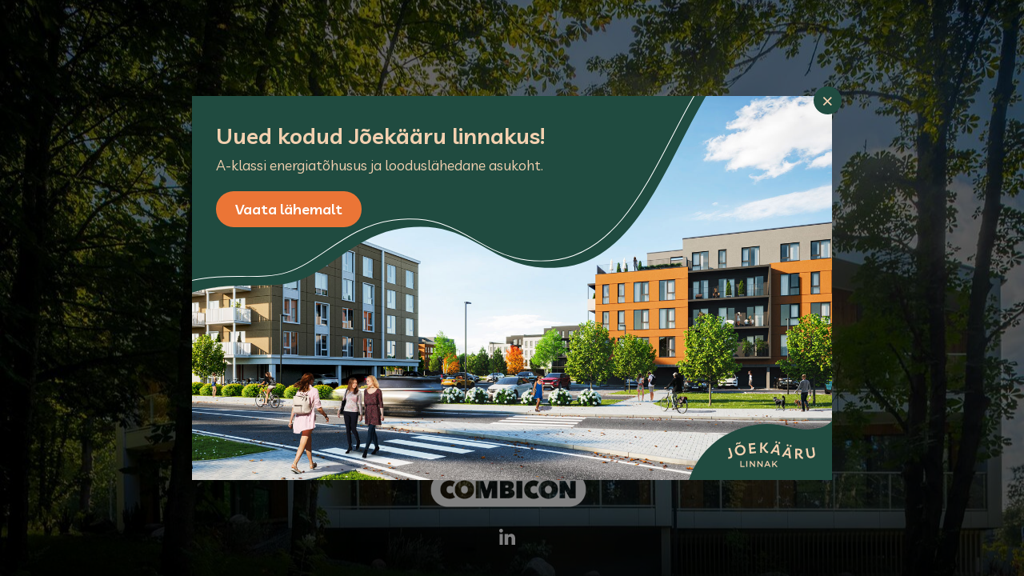

--- FILE ---
content_type: text/html; charset=utf-8
request_url: https://www.combicon.ee/
body_size: 6912
content:
<!DOCTYPE html>


<html class="public" lang="et">
<head prefix="og: http://ogp.me/ns#">
  
  


  
<!--[if IE]><meta http-equiv="X-UA-Compatible" content="IE=edge"><![endif]-->


<meta http-equiv="Content-Type" content="text/html; charset=utf-8">
<meta name="viewport" content="width=device-width, initial-scale=1, minimum-scale=1">
<meta name="format-detection" content="telephone=no">



  <link rel="icon" href="/favicon.ico" type="image/x-icon">
  <link rel="shortcut icon" href="/favicon.ico" type="image/ico">
  <link rel="shortcut icon" href="/favicon.ico" type="image/x-icon">





<link href="/stylesheets/main.min.css?1" media="screen" rel="stylesheet" type="text/css" />
<link href="/stylesheets/main.css?" media="screen" rel="stylesheet" type="text/css" />


<!--[if lt IE 9]><link href="/stylesheets/ie8.min.css" media="screen" rel="stylesheet" type="text/css" /><![endif]-->


<link rel="stylesheet" href="https://fonts.googleapis.com/css?family=Fira+Sans:400,400i,700,700i|Lato:400,400i,700,700i|Montserrat:400,700|Open+Sans:400,400i,700,700i|Roboto:400,400i,700,700i|Source+Sans+Pro:400,400i,700,700i|Ubuntu:400,400i,700,700i|Arvo:400,400i,700,700i|Crimson+Text:400,400i,700,700i|Lora:400,400i,700,700i|Noto+Serif:400,400i,700,700i|Playfair+Display:400,400i,700i,700|PT+Serif:400,400i,700,700i|Roboto+Slab:400,700|Anonymous+Pro:400,400i,700,700i|Cousine:400,400i,700,700i|Roboto+Mono:400,400i,700,700i|Ubuntu+Mono:400,400i,700,700i&subset=latin,greek,cyrillic-ext,latin-ext,cyrillic,greek-ext,vietnamese,hebrew">

<style type="text/css" data-voog-style> :root { --dark-primary: black; --light-primary: white;} :root { --header-mainmenu-font-size: 16px; --header-mainmenu-line-height: 1.4; --header-mainmenu-font-weight: 400; --header-mainmenu-hover-font-weight: 400; --header-mainmenu-font-style: normal; --header-mainmenu-hover-font-style: normal; --header-mainmenu-text-decoration: none; --header-mainmenu-hover-text-decoration: none; } :root { --content-font-size: 14px; --content-line-height: 1.4; --content-links-font-weight: 400; --content-links-hover-font-weight: 400; --content-links-font-style: normal; --content-links-hover-font-style: normal; --content-links-text-decoration: none; --content-links-hover-text-decoration: none; --content-links-text-transform: none; --content-links-hover-text-transform: none;} :root { --h1-font-size: 36px; --h1-line-height: 1.4; --h1-font-weight: bold; --h1-font-style: normal; --h1-text-decoration: none; --h1-text-transform: none; --h2-font-size: 18px; --h2-line-height: 1.4; --h2-font-weight: bold; --h2-font-style: normal; --h2-text-decoration: none; --h2-text-transform: none; --h3-font-size: 16px; --h3-line-height: 1.4; --h3-font-weight: bold; --h3-font-style: normal; --h3-text-decoration: none; --h3-text-transform: none;} :root { --button-padding: 11px; --button-font-size: 14px;} :root { --table-border-style: solid; --table-cell-padding: 10px;} body { color: var(--color-secondary);}.content-page .content-formatted h1, .content-formatted h1,.front-page .light-background .content-formatted h1 { font-size: var(--h1-font-size); line-height: var(--h1-line-height); font-weight: var(--h1-font-weight); font-style: var(--h1-font-style); text-decoration: var(--h1-text-decoration); text-transform: var(--h1-text-transform); color: var(--h1-color);}.content-page .content-formatted h2, .content-formatted h2,.front-page .light-background .content-formatted h2 { font-size: var(--h2-font-size); line-height: var(--h2-line-height); font-weight: var(--h2-font-weight); font-style: var(--h2-font-style); text-decoration: var(--h2-text-decoration); text-transform: var(--h2-text-transform); color: var(--h2-color);}.content-page .content-formatted h3, .content-formatted h3,.front-page .light-background .content-formatted h3 { font-size: var(--h3-font-size); line-height: var(--h3-line-height); font-weight: var(--h3-font-weight); font-style: var(--h3-font-style); text-decoration: var(--h3-text-decoration); text-transform: var(--h3-text-transform); color: var(--h3-color);}.front-page .light-background .content-formatted h1,.front-page .light-background .content-formatted h2,.front-page .light-background .content-formatted h3 { color: var(--dark-primary);}.front-page .dark-background .content-formatted h1,.front-page .dark-background .content-formatted h2,.front-page .dark-background .content-formatted h3 { color: var(--light-primary);}.content-page .header-title,.content-page .header-title a,.content-page .header-title .header-link { font-size: var(--header-site-title-font-size); line-height: var(--header-site-title-line-height); font-weight: var(--header-site-title-font-weight); font-style: var(--header-site-title-font-style); text-decoration: var(--header-site-title-text-decoration); text-transform: var(--header-site-title-text-transform); color: var(--header-site-title-color);}.content-page .header-title .header-link:hover { font-size: var(--header-site-title-font-size); line-height: var(--header-site-title-line-height); font-weight: var(--header-site-title-font-weight); font-style: var(--header-site-title-font-style); text-decoration: var(--header-site-title-text-decoration); text-transform: var(--header-site-title-text-transform); color: var(--header-site-title-color);}.content-page .header .menu-main .menu .menu-item .menu-link { color: var(--header-mainmenu-color); text-transform: var(--header-mainmenu-text-transform); text-decoration: var(--header-mainmenu-text-decoration); font-style: var(--header-mainmenu-font-style); font-weight: var(--header-mainmenu-font-weight); line-height: var(--header-mainmenu-line-height); font-size: var(--header-mainmenu-font-size);}.content-page .header .menu-main .menu .menu-item .menu-link.active { color: var(--header-mainmenu-active-color); text-transform: var(--header-mainmenu-active-text-transform); text-decoration: var(--header-mainmenu-active-text-decoration); font-style: var(--header-mainmenu-active-font-style); font-weight: var(--header-mainmenu-active-font-weight);}.content-page .header .menu-main .menu .menu-item .menu-link:hover,.content-page .header .menu-main .menu .menu-item .menu-link.active:hover { color: var(--header-mainmenu-hover-color); text-transform: var(--header-mainmenu-hover-text-transform); text-decoration: var(--header-mainmenu-hover-text-decoration); font-style: var(--header-mainmenu-hover-font-style); font-weight: var(--header-mainmenu-hover-font-weight);}.front-page .menu-main .menu .menu-item .menu-link { text-transform: var(--header-mainmenu-text-transform); text-decoration: var(--header-mainmenu-text-decoration); font-style: var(--header-mainmenu-font-style); font-weight: var(--header-mainmenu-font-weight); line-height: var(--header-mainmenu-line-height); font-size: var(--header-mainmenu-font-size);}.front-page .menu-main .menu .menu-item .menu-link:hover,.light-background .menu-main .menu .menu-item .menu-link:hover { text-transform: var(--header-mainmenu-hover-text-transform); text-decoration: var(--header-mainmenu-hover-text-decoration); font-style: var(--header-mainmenu-hover-font-style); font-weight: var(--header-mainmenu-hover-font-weight); line-height: var(--header-mainmenu-hover-line-height);}.front-page .dark-background .content-page .menu-main .menu .menu-item .menu-link,.front-page .dark-background .content-page .menu-main .menu .menu-item .menu-link:hover { color: var(--light-primary);}.front-page .light-background .content-page .menu-main .menu .menu-item .menu-link.front-page .light-background .content-page .menu-main .menu .menu-item .menu-link:hover { color: var(--dark-primary);}.menu-sub .menu .menu-item { font-size: var(--content-submenu-font-size); line-height: var(--content-submenu-line-height);}.menu-sub .menu .menu-item .menu-link { font-weight: var(--content-submenu-font-weight); font-style: var(--content-submenu-font-style); text-decoration: var(--content-submenu-text-decoration); text-transform: var(--content-submenu-text-transform); color: var(--content-submenu-color);}.menu-sub .menu .menu-item .menu-link:hover { font-weight: var(--content-submenu-hover-font-weight); font-style: var(--content-submenu-hover-font-style); text-decoration: var(--content-submenu-hover-text-decoration); text-transform: var(--content-submenu-hover-text-transform); color: var(--content-submenu-hover-color);}.menu-sub .menu .menu-item .menu-link.active { font-weight: var(--content-submenu-active-font-weight); font-style: var(--content-submenu-active-font-style); text-decoration: var(--content-submenu-active-text-decoration); text-transform: var(--content-submenu-active-text-transform); color: var(--content-submenu-active-color);}.menu-sub .menu .menu-item .menu-link.active:hover { color: var(--content-submenu-hover-color);}.tags-title { color: var(--content-submenu-color);}.content-formatted, .post-content { font-size: var(--content-font-size); line-height: var(--content-line-height); color: var(--content-color);}.common-page .content-formatted a:not(.custom-btn) { font-weight: var(--content-links-font-weight); font-style: var(--content-links-font-style); text-decoration: var(--content-links-text-decoration); text-transform: var(--content-links-text-transform); color: var(--content-links-color);}.content-formatted a:not(.custom-btn):hover { font-weight: var(--content-links-hover-font-weight); font-style: var(--content-links-hover-font-style); text-decoration: var(--content-links-hover-text-decoration); text-transform: var(--content-links-hover-text-transform);}.footer .voog-reference a { color: var(--footer-color);}.content-formatted .custom-btn,.content-formatted .form_submit input { padding: calc(var(--button-padding) - 3px) var(--button-padding); font-size: var(--button-font-size);}.content-page .content-formatted .custom-btn,.content-page .content-formatted .form_submit input { color: var(--button-color);}.content-page .content-formatted .custom-btn,.content-page .content-formatted .form_submit input { background-color: var(--button-background-color);}.content-formatted .custom-btn:hover,.content-formatted .form_submit input:hover { background-color: var(--button-background-color);}.light-background .content-formatted table td { color: var(--dark-primary); border-top: 1px solid var(--dark-primary); border-bottom: 1px solid var(--dark-primary); border-bottom-style: var(--table-border-style); border-top-style: var(--table-border-style);}.dark-background .content-formatted table td { color: var(--light-primary); border-top: 1px solid var(--light-primary); border-bottom: 1px solid var(--light-primary); border-bottom-style: var(--table-border-style); border-top-style: var(--table-border-style);}.content-formatted table td { border-bottom-style: var(--table-border-style); border-top-style: var(--table-border-style); padding: var(--table-cell-padding); border-bottom-color: var(--table-border-color); border-top-color: var(--table-border-color);}.svg .content-page .content-formatted .form_field_checkbox + .form_control_indicator,.svg .content-page .content-formatted .form_field_radio + .form_control_indicator,.content-formatted .form_field_textfield, .content-formatted .form_field_textarea,.content-formatted .svg .content-formatted .form_field_checkbox + .form_control_indicator,.content-formatted .svg .content-formatted .form_field_radio + .form_control_indicator,.content-formatted .svg .content-formatted .form_field_select,.content-formatted .form_field_select, .content-formatted .form_field_textarea,.content-formatted .form_field_textfield { background-color: var(--form-field-background-color);}.front-page .content-formatted .edy-fe-label,.front-page .content-formatted .form_field,.form_field_file,.form_field .edy-fe-label { text-decoration: var(--form-field-text-text-decoration);}.form_field_file,.form_field .edy-fe-label,.content-formatted .form_field,.dark-background .content-formatted .form_field { color: var(--form-field-text-color); font-style: var(--form-field-text-font-style); text-transform: var(--form-field-text-text-transform);}.content-formatted .form_field .form_field_label { font-weight: var(--form-field-text-font-weight);}.post-title { font-size: var(--blog-list-title-font-size); line-height: var(--blog-list-title-line-height); font-weight: var(--blog-list-title-font-weight); font-style: var(--blog-list-title-font-style); text-decoration: var(--blog-list-title-text-decoration); text-transform: var(--blog-list-title-text-transform); color: var(--blog-list-title-color);}.post-title a { font-size: var(--blog-list-title-font-size); line-height: var(--blog-list-title-line-height); font-style: var(--blog-list-title-font-style); text-decoration: var(--blog-list-title-text-decoration); text-transform: var(--blog-list-title-text-transform); color: var(--blog-list-title-color);}.post-title a:hover { color: var(--blog-list-title-color);}.post-date { font-size: var(--blog-list-date-font-size); line-height: var(--blog-list-date-line-height); font-weight: var(--blog-list-date-font-weight); font-style: var(--blog-list-date-font-style); text-decoration: var(--blog-list-date-text-decoration); text-transform: var(--blog-list-date-text-transform); color: var(--blog-list-date-color);}.content-page .container .wrap { max-width: var(--site-width); background-color: var(--color-third);}.topbar .wrap { max-width: var(--site-width);}body { font-family: var(--font-one);}.light-background .content-formatted,.light-background .header-title,.light-background .header-title a,.light-background .menu-main .menu .menu-item .menu-link,.light-background .menu-main .menu .menu-item .menu-link.active,.light-background .menu-main .menu .menu-item .menu-link:hover,.light-background .content-formatted .edy-fe-label,.light-background .content-formatted .form_field { color: var(--dark-primary);}.dark-background .content-formatted,.dark-background .header-title,.dark-background .header-title a,.dark-background .menu-main .menu .menu-item .menu-link,.dark-background .menu-main .menu .menu-item .menu-link.active,.dark-background .menu-main .menu .menu-item .menu-link:hover,.dark-background .content-formatted .edy-fe-label,.dark-background .content-formatted .form_field,.dark-background .content-formatted a:not(.custom-btn) { color: var(--light-primary);}.front-page .dark-background .header-top-inner { border-bottom: 3px solid var(--light-primary);}.front-page .dark-background .content .content-formatted { border-top-color: var(--light-primary);}.front-page .light-background .content .content-formatted { border-top-color: var(--dark-primary);}.front-page .light-background .header-top-inner { border-color: var(--dark-primary);}.comments .comments-title, .content-formatted h1,.header-title, .menu-main, .post-date, .post-title,.post-title a, .tags-btn, .voog-search-modal-results h3 { font-family: var(--font-two);}.footer.light-background .content-formatted { color: rgba(0, 0, 0, 0.35);}.footer.light-background .content-formatted a { color: rgba(0, 0, 0, 0.66);}.footer.light-background .content-formatted a:hover { color: black;}.footer.dark-background .content-formatted, .footer .content-formatted { color: rgba(255, 255, 255, 0.35);}.footer.dark-background .content-formatted a, .footer .content-formatted a { color: rgba(255, 255, 255, 0.66);}.footer.dark-background .content-formatted a:hover, .footer .content-formatted a:hover { color: white;}.front-page .footer.light-background .content-formatted,.front-page .footer.light-background .content-formatted a { color: var(--dark-primary) !important;}.front-page .footer.dark-background .content-formatted,.front-page .footer.dark-background .content-formatted a { color: var(--light-primary) !important;}@media screen and (min-width: 1400px) { .content-page .container .wrap { max-width: calc(var(--site-width) * 1.4); } .topbar .wrap { max-width: calc(var(--site-width) * 1.4); } .content-formatted { font-size: calc(var(--content-font-size) * 1.4); } .content-formatted h1 { font-size: calc(var(--h1-font-size) * 1.4); } .content-page .content-formatted h1 { font-size: calc(var(--h1-font-size) * 1.4); } .content-formatted h2 { font-size: calc(var(--h2-font-size) * 1.4); } .content-page .content-formatted h2 { font-size: calc(var(--h2-font-size) * 1.4); } .content-formatted h3 { font-size: calc(var(--h3-font-size) * 1.4); } .content-page .content-formatted h3 { font-size: calc(var(--h3-font-size) * 1.4); } .content-page .header-title, .content-page .header-title a, .content-page .header-title .header-link { font-size: calc(var(--header-site-title-font-size) * 1.4); } .menu-sub .menu .menu-item, .menu-sub .menu .menu-item .menu-link { font-size: calc(var(--content-submenu-font-size) * 1.4); } .post-title, .post-title a { font-size: calc(var(--blog-list-title-font-size) * 1.4); } .post-date { font-size: calc(var(--blog-list-date-font-size) * 1.4); } .content-formatted .form_submit input, .content-formatted .custom-btn { font-size: calc(var(--button-font-size) * 1.4); } .front-page .menu-main .menu .menu-item .menu-link { font-size: calc(var(--header-mainmenu-font-size) * 1.4); } .content-page .header .menu-main .menu .menu-item .menu-link { font-size: calc(var(--header-mainmenu-font-size) * 1.4); }}</style>


<script src="/javascripts/modernizr-custom.min.js"></script>



<title>COMBICON</title>




<meta property="og:type" content="website">
<meta property="og:url" content="https://www.combicon.ee/et">
<meta property="og:title" content="COMBICON">
<meta property="og:site_name" content="COMBICON">






  



  
    
    <meta property="og:image" content="https://www.combicon.ee/photos/2024%2007%2024%20Lehiku%20tee%2011-1-2_large.jpg">
  
  <meta property="og:image:type" content="image/jpeg">
  <meta property="og:image:width" content="1280">
  <meta property="og:image:height" content="853">






  <meta property="og:description" content="COMBICON OÜ - Projekteerimine ja ehitame tootmis- , lao- ja ärihooneid ning juurdeehitusi. Aitame leida sobiva kinnistu. Võta meiega ühendust.">
  <meta name="description" content="COMBICON OÜ - Projekteerimine ja ehitame tootmis- , lao- ja ärihooneid ning juurdeehitusi. Aitame leida sobiva kinnistu. Võta meiega ühendust.">





<!--<script src="https://apps.elfsight.com/p/platform.js" defer></script>
<div class="elfsight-app-88daf410-b4fa-4c25-9439-ce7a2060543c"></div>-->

<!-- Google Tag Manager -->
<script>(function(w,d,s,l,i){w[l]=w[l]||[];w[l].push({'gtm.start':
new Date().getTime(),event:'gtm.js'});var f=d.getElementsByTagName(s)[0],
j=d.createElement(s),dl=l!='dataLayer'?'&l='+l:'';j.async=true;j.src=
'https://www.googletagmanager.com/gtm.js?id='+i+dl;f.parentNode.insertBefore(j,f);
})(window,document,'script','dataLayer','GTM-WQ3W3GV');</script>
<!-- End Google Tag Manager -->



  <style>
  
    
      
        
          .body-background-image {
            background-image: url("//media.voog.com/0000/0040/7368/photos/2024%2007%2024%20Lehiku%20tee%2011-1-2.jpg");
          }
        
      
        
          @media screen and (max-width: 1280px) and (max-height: 853px) {
            .body-background-image {
              background-image: url("//media.voog.com/0000/0040/7368/photos/2024%2007%2024%20Lehiku%20tee%2011-1-2_large.jpg");
            }
          }
        
      
        
          @media screen and (max-width: 600px) and (max-height: 400px) {
            .body-background-image {
              background-image: url("//media.voog.com/0000/0040/7368/photos/2024%2007%2024%20Lehiku%20tee%2011-1-2_block.jpg");
            }
          }
        
      
        
          @media screen and (max-width: 150px) and (max-height: 100px) {
            .body-background-image {
              background-image: url("//media.voog.com/0000/0040/7368/photos/2024%2007%2024%20Lehiku%20tee%2011-1-2_medium.jpg");
            }
          }
        
      

    
  

  
    
      .body-background-color {
        background-color: rgba(0,0,0,0.2);
      }
    
  
</style>


<style type="text/css" data-voog-style-variables>:root {--font-one: "Montserrat", "Helvetica Neue", Helvetica, Arial, sans-serif;
--font-two: "Montserrat", "Helvetica Neue", Helvetica, Arial, sans-serif;
--header-mainmenu-text-transform: none;
--header-mainmenu-hover-text-transform: none;
--header-mainmenu-active-text-transform: none;
--color-primary: rgb(30,190,200);
--header-site-title-color: rgb(30,190,200);
--header-mainmenu-hover-color: rgb(30,190,200);
--header-mainmenu-active-color: rgb(30,190,200);
--content-submenu-hover-color: rgb(30,190,200);
--content-submenu-active-color: rgb(30,190,200);
--h1-color: rgb(30,190,200);
--h2-color: rgb(30,190,200);
--h3-color: rgb(30,190,200);
--form-field-text-color: rgb(57,57,57);
--content-links-hover-color: rgb(30,190,200);
--focus-area-links-color: rgb(30,190,200);
--footer-color: rgb(30,190,200);
--content-title-color: rgb(30,190,200);
--blog-list-title-color: rgb(30,190,200);
--color-secondary: rgb(40,40,40);
--header-mainmenu-color: rgb(40,40,40);
--content-submenu-color: rgb(40,40,40);
--content-color: rgb(40,40,40);
--blog-list-date-color: rgb(40,40,40);
--focus-area-text-color: rgb(40,40,40);
--focus-area-links-hover-color: rgb(40,40,40);
--content-links-color: rgb(30,190,200);
--button-background-color: rgb(71,199,206);
--blog-list-title-font-size: 14px;
--blog-list-date-font-size: 14px;
}
</style><script>(function(d){if(function(){var r,s=d.createElement("style");s.innerHTML="root: { --tmp: red; }";d.head.appendChild(s);r=!!(window.CSS&&CSS.supports&&CSS.supports("color","var(--tmp)"));s.parentNode.removeChild(s);return!r}()){var ds1="[data-voog-style]",ds2="[data-voog-style-variables]",rv=/(--[A-Za-z\d_-]+?)\s*:\s*(.+?)\s*;/gi,rx=/[^\s;]+\s*:\s*[^{;}\n]*?var\(\s*.+?\s*\)\s*[^;}\n]*?;/gi,sv=d.querySelectorAll(ds1+","+ds2),s=d.querySelectorAll(ds1),i=0,src="",vars={},m;for(;i<sv.length;src+=sv[i++].innerHTML);while((m=rv.exec(src))!==null&&(vars[m[1]]=m[2]));for(i=s.length;i--;){s[i].innerHTML=s[i].innerHTML.replace(rx,function(r){var sr=r,rep=false;sr=sr.replace(/var\(\s*(.+?)\s*\)/gi,function(st,k){if(vars[k]!==undefined){rep=true;return vars[k]}else{return st}});return rep?sr+r:r})}}})(document);
</script></head>

<body class="front-page js-bg-picker-area">
  
  <div class="body-background-image js-background-image"></div>
  <div class="body-background-color js-background-color"></div>

  <div class="container js-container">
    <div class="container-inner">
      <div class="wrap js-wrap js-background-type dark-background">
        <header class="header js-header flags-disabled">
  <div class="header-options js-background-type dark-background">
  

  
</div>


  <div class="header-top">
    <div class="header-top-inner content-formatted">
      <div class="header-title">
        
      </div>

      
        <main class="content" role="main">
          <section class="content-formatted" ><p>LUUES VÄÄRTUST</p></section>
        </main>
      
    </div>

    <button class="menu-btn js-menu-btn js-btn">
      <span class="menu-stripe"></span>
      <span class="menu-stripe"></span>
      <span class="menu-stripe"></span>
    </button>
  </div>

  <div class="header-bottom">
    <nav class="menu-main js-menu-main js-menu-popover js-popover">
      <ul class="menu">
  
    <li class="menu-item">
      <a class="menu-link active" href="/et">ESILEHT</a>
    </li>
  

  
    <li class="menu-item">
      <a class="menu-link" href="/projekteerimine-ja-ehitus">Ehitus</a>
    </li>
  
    <li class="menu-item">
      <a class="menu-link" href="/kinnisvara">Arendus</a>
    </li>
  
    <li class="menu-item">
      <a class="menu-link" href="/projektid">Projektid</a>
    </li>
  
    <li class="menu-item">
      <a class="menu-link" href="/uudised">Uudised</a>
    </li>
  
    <li class="menu-item">
      <a class="menu-link" href="/kontakt">Kontakt</a>
    </li>
  
    <li class="menu-item">
      <a class="menu-link" href="/meeskond">Meeskond</a>
    </li>
  
    <li class="menu-item">
      <a class="menu-link" href="https://joekaarulinnak.ee/">Jõekääru linnak</a>
    </li>
  

  
</ul>

      
    </nav>

    

  </div>
</header>

      </div>
    </div>

    <footer class="footer js-footer js-background-type dark-background footer-gradient">
  <div class="footer-inner js-footer-inner">
    <div class="content-formatted">
<div class="edy-texteditor-container image-container edy-positionable-container-center" unselectable="on" style="width: 198.5px; max-width: 100%; text-align: left; display: block; float: none; overflow: hidden; position: relative; margin-left: auto; margin-right: auto;" data-image-id="7949749" contenteditable="false">
  <div class="edy-padding-resizer-wrapper" style="padding-bottom: 23.05%; position: relative; overflow: hidden;">
      <picture title="" style="position: absolute; display: block; max-width: none; width: auto; height: 100%; left: 0%; top: 0%;">
        <!--[if IE 9]><video style="display: none;"><![endif]-->
        <source sizes="199px" srcset="//media.voog.com/0000/0040/7368/photos/cc_logo_valge_taustata.png 768w, //media.voog.com/0000/0040/7368/photos/cc_logo_valge_taustata_block.png 600w">
        <!--[if IE 9]></video><![endif]-->
        
      <img src="//media.voog.com/0000/0040/7368/photos/cc_logo_valge_taustata_block.png" title="" alt="" style="position: absolute; max-width: none; width: auto; height: 100%;"></picture>
    </div>
</div><br>
<div class="edy-content-social-buttons-list edy-content-social-buttons-list-center" style="text-align: center;"><a class="edy-content-social-button" data-type="linkedin" href="https://www.linkedin.com/company/combicon" style="text-decoration: none;">
  <svg viewBox="0 0 50 50" width="50" height="50" xmlns="http://www.w3.org/2000/svg">
    <g stroke="currentColor" transform="translate(2 2)" stroke-width="0" fill="none" fill-rule="evenodd">
      
      
        <path d="M12.504 18.413h3.9V32h-3.9V18.412zm1.85-1.7h-.028c-1.41 0-2.326-1.038-2.326-2.353 0-1.342.942-2.36 2.38-2.36 1.44 0 2.324 1.015 2.352 2.356 0 1.315-.913 2.358-2.378 2.358zM32 32h-4.42v-7.032c0-1.84-.692-3.095-2.212-3.095-1.163 0-1.81.847-2.11 1.665-.114.292-.096.7-.096 1.11V32h-4.38s.057-12.455 0-13.587h4.38v2.132c.26-.932 1.658-2.263 3.89-2.263 2.77 0 4.948 1.956 4.948 6.163V32z" fill="currentColor"></path>
      
    </g>
  </svg>
</a></div></div>
    
  </div>
</footer>

  </div>

  
<script src="/javascripts/application.min.js"></script>
<script src="//static.voog.com/libs/picturefill/1.9.1/picturefill.min.js"></script>







<script type="text/javascript">
var _ews = _ews || {"_account":"A-407368-1","_tzo":"7200"};

(function() {
  var s = document.createElement('script'); s.type = 'text/javascript'; s.async = true;
  s.src = 'https://s.voog.com/_tr-v1.js';
  (
    document.getElementsByTagName('head')[0] ||
    document.getElementsByTagName('body')[0]
  ).appendChild(s);
})();
</script>
<script>
  (function(i,s,o,g,r,a,m){i['GoogleAnalyticsObject']=r;i[r]=i[r]||function(){
  (i[r].q=i[r].q||[]).push(arguments)},i[r].l=1*new Date();a=s.createElement(o),
  m=s.getElementsByTagName(o)[0];a.async=1;a.src=g;m.parentNode.insertBefore(a,m)
  })(window,document,'script','https://www.google-analytics.com/analytics.js','ga');

  ga('create', 'UA-97629103-1', 'auto');
  ga('send', 'pageview');

</script>

<!-- Google Tag Manager (noscript) -->
<noscript><iframe src="https://www.googletagmanager.com/ns.html?id=GTM-WQ3W3GV"
height="0" width="0" style="display:none;visibility:hidden"></iframe></noscript>
<!-- End Google Tag Manager (noscript) -->

  

  <script>site.initFrontPage();</script>
</body>
</html>


--- FILE ---
content_type: text/css
request_url: https://www.combicon.ee/stylesheets/main.min.css?1
body_size: 8273
content:
.tags-btn,body{font-weight:400}.bgpicker-btn:focus,.content-formatted .close-btn:focus,.content-formatted .form_field_select:focus,.content-formatted .form_field_textarea:focus,.content-formatted .form_field_textfield:focus,.menu-btn:focus,.menu-lang-btn:focus,.option-btn:focus,.search-btn:focus,.search-input:focus,.search-submit:focus,.tags-btn:focus{outline:0}.container,.container-inner,.container-long .footer,.lang-flag::after,.search-input,.search-middle,.voog-search-modal{box-sizing:border-box}@font-face{font-family:"Bebas Neue Latin";font-style:normal;font-weight:400;src:url(../assets/bebas-neue-regular-latin.eot?#iefix) format("embedded-opentype"),url(../assets/bebas-neue-regular-latin.woff) format("woff"),url(../assets/bebas-neue-regular-latin.ttf) format("truetype"),url('../assets/bebas-neue-regular-latin.svg#Bebas Neue Latin') format("svg")}@font-face{font-family:"Bebas Neue Cyrillic";font-style:normal;font-weight:400;src:url(../assets/bebas-neue-regular-cyrillic.eot?#iefix) format("embedded-opentype"),url(../assets/bebas-neue-regular-cyrillic.woff) format("woff"),url(../assets/bebas-neue-regular-cyrillic.ttf) format("truetype"),url('../assets/bebas-neue-regular-cyrillic.svg#Bebas Neue Cyrillic') format("svg")}body,html{height:100%!important}.editmode body,.editmode html{height:calc(100% - 40px)!important;height:-webkit-calc(100% - 40px)!important}html.search-open{height:100%;overflow:hidden}body{margin:0;font-family:"Helvetica Neue",Helvetica,Arial,sans-serif;font-size:14px;line-height:1.4;color:#888}.search-open body{position:fixed;top:0;left:0;width:100%;height:100%;overflow:hidden}a{text-decoration:none}a img{border:none}.comments .comments-title,.content-formatted h1,.header-title,.menu-main,.post-date,.post-title,.post-title a,.tags-btn,.voog-search-modal-results h3{font-family:'Bebas Neue Latin','Bebas Neue Cyrillic'}html[lang=ru] .comments .comments-title,html[lang=ru] .content-formatted h1,html[lang=ru] .header-title,html[lang=ru] .menu-main,html[lang=ru] .post-date,html[lang=ru] .post-title,html[lang=ru] .post-title a,html[lang=ru] .tags-btn,html[lang=ru] .voog-search-modal-results h3{font-family:'Bebas Neue Cyrillic','Bebas Neue Latin'}.content-formatted:after,.search-form:after,.search:after{content:'';display:table;clear:both}.body-background-color{top:0;left:0;right:0;bottom:0}.bgpicker-btn,.menu-btn,.menu-lang-btn,.option-btn,.search-btn,.search-submit,.tags-btn{margin:0;padding:0;background:0 0;border:none;cursor:pointer}.bgpicker-btn::-moz-focus-inner,.menu-btn::-moz-focus-inner,.menu-lang-btn::-moz-focus-inner,.option-btn::-moz-focus-inner,.search-btn::-moz-focus-inner,.search-submit::-moz-focus-inner,.tags-btn::-moz-focus-inner{padding:0;border:none}.bgpicker-btn{position:absolute}.body-background-color,.body-background-image{position:fixed;z-index:-2}.body-background-image{top:0;left:0;width:100%;height:100%;background-size:cover;background-position:center center}.container{display:-webkit-flex;display:-ms-flexbox;display:flex;position:relative;-webkit-flex-direction:column;-ms-flex-direction:column;flex-direction:column;-webkit-align-items:center;-ms-flex-align:center;align-items:center;-webkit-justify-content:center;-ms-flex-pack:center;justify-content:center;height:100%;min-height:100%}.no-flexbox .container{display:table;margin:0 auto;width:100%;height:100%}.container.container-long{-webkit-justify-content:flex-end;-ms-flex-pack:end;justify-content:flex-end;height:auto}.no-flexbox .container.container-long,.no-flexbox .container.container-long .container-inner{display:block}.container .wrap{padding:25px}.content-page .container .wrap{position:relative;z-index:1;max-width:650px;margin-left:auto;margin-right:auto;background-color:#fff}.container-inner{width:100%}.no-flexbox .container-inner{display:table-cell;height:100%;vertical-align:middle}.container-inner .wrap{margin-top:30px}@media screen and (min-width:1400px){body{font-size:20px}.container .wrap{padding:35px}.content-page .container .wrap{max-width:910px}.container-inner .wrap{margin-top:42px}}.content-formatted{word-break:break-word;word-wrap:break-word;-webkit-hyphens:auto;-ms-hyphens:auto;hyphens:auto}.content-formatted:empty{display:none}.front-page .content-formatted{color:#fff}.light-background .content-formatted{color:#000}.content-formatted .edy-positionable-container-center-block:first-child,.content-formatted .edy-positionable-container-left-block:first-child,.content-formatted .edy-positionable-container-maxwidth:first-child,.content-formatted .edy-positionable-container-right-block:first-child,.content-formatted .edy-texteditor-container-wrapper-center:first-child,.content-formatted .edy-texteditor-container-wrapper-left-block:first-child,.content-formatted .edy-texteditor-container-wrapper-right-block:first-child,.content-formatted .table-container:first-child,.content-formatted code:first-child,.content-formatted dl:first-child,.content-formatted form:first-child,.content-formatted h1:first-child,.content-formatted h2:first-child,.content-formatted h3:first-child,.content-formatted h4:first-child,.content-formatted h5:first-child,.content-formatted h6:first-child,.content-formatted iframe:first-child,.content-formatted ol:first-child,.content-formatted p:first-child,.content-formatted pre:first-child,.content-formatted table:first-child,.content-formatted ul:first-child{margin-top:0}.content-formatted .edy-positionable-container-center-block:last-child,.content-formatted .edy-positionable-container-left-block:last-child,.content-formatted .edy-positionable-container-maxwidth:last-child,.content-formatted .edy-positionable-container-right-block:last-child,.content-formatted .edy-texteditor-container-wrapper-center:last-child,.content-formatted .edy-texteditor-container-wrapper-left-block:last-child,.content-formatted .edy-texteditor-container-wrapper-right-block:last-child,.content-formatted .table-container:last-child,.content-formatted code:last-child,.content-formatted dl:last-child,.content-formatted form:last-child,.content-formatted h1:last-child,.content-formatted h2:last-child,.content-formatted h3:last-child,.content-formatted h4:last-child,.content-formatted h5:last-child,.content-formatted h6:last-child,.content-formatted iframe:last-child,.content-formatted ol:last-child,.content-formatted p:last-child,.content-formatted pre:last-child,.content-formatted table:last-child,.content-formatted ul:last-child{margin-bottom:0}.content-page .content-formatted h1,.content-page .content-formatted h2,.content-page .content-formatted h3,.content-page .content-formatted h4,.content-page .content-formatted h5,.content-page .content-formatted h6{color:#444}.front-page .dark-backgground .content-formatted h1,.front-page .dark-backgground .content-formatted h2,.front-page .dark-backgground .content-formatted h3,.front-page .dark-backgground .content-formatted h4,.front-page .dark-backgground .content-formatted h5,.front-page .dark-backgground .content-formatted h6,.front-page .light-background .content-formatted h1,.front-page .light-background .content-formatted h2,.front-page .light-background .content-formatted h3,.front-page .light-background .content-formatted h4,.front-page .light-background .content-formatted h5,.front-page .light-background .content-formatted h6{color:#000}.content-formatted h1{font-size:36px}@media screen and (min-width:1400px){.content-formatted h1{font-size:50px}}.content-formatted h2{font-size:18px}@media screen and (min-width:1400px){.content-formatted h2{font-size:25px}}.content-formatted h3,.content-formatted h4,.content-formatted h5,.content-formatted h6{font-size:16px}.front-page .content-formatted ol,.front-page .content-formatted ul{text-align:left}.content-formatted a:not(.custom-btn){color:#06b}.content-formatted a:not(.custom-btn):hover{color:#06B;color:rgba(0,102,187,.8)}.front-page .content-formatted a:not(.custom-btn){color:#fff}.front-page .content-formatted a:not(.custom-btn):hover{color:#FFF;color:rgba(255,255,255,.8)}.light-background .content-formatted a:not(.custom-btn){color:#000}.light-background .content-formatted a:not(.custom-btn):hover{color:#000;color:rgba(0,0,0,.8)}.content-formatted span[style*=font-size]{line-height:1.7}.content-formatted code,.content-formatted form,.content-formatted iframe,.content-formatted pre,.content-formatted table{word-break:normal;word-wrap:normal;-webkit-hyphens:none;-ms-hyphens:none;hyphens:none}.header-title,.header-title a,.menu{-webkit-hyphens:auto;-ms-hyphens:auto}.content-formatted .edy-positionable-container-center-block,.content-formatted .edy-positionable-container-left-block,.content-formatted .edy-positionable-container-right-block,.content-formatted .embed-container,.content-formatted .table-container,.content-formatted pre,.editmode .content-formatted table{margin-top:20px;margin-bottom:20px}@media screen and (min-width:1400px){.content-formatted h3,.content-formatted h4,.content-formatted h5,.content-formatted h6{font-size:22px}.content-formatted .edy-positionable-container-center-block,.content-formatted .edy-positionable-container-left-block,.content-formatted .edy-positionable-container-right-block,.content-formatted .embed-container,.content-formatted .table-container,.content-formatted pre,.editmode .content-formatted table{margin-top:28px;margin-bottom:28px}}.content-formatted code,.content-formatted pre{font-size:14px;background-color:#fafafa}.content-formatted pre{overflow:auto;padding:10px}.content-formatted pre code{display:inline;padding:0;white-space:pre;line-height:inherit;background-color:transparent;overflow-wrap:normal;word-wrap:normal;word-break:normal}.content-formatted code{display:inline-block;padding:5px;overflow-wrap:break-word;word-wrap:break-word;word-break:break-all}.header-title,.header-title a,.menu,.post-title{word-break:break-word;word-wrap:break-word}.content-formatted blockquote{margin:20px 40px}@media screen and (min-width:1400px){.content-formatted code,.content-formatted pre{font-size:20px}.content-formatted blockquote{margin:28px 56px}}.content-formatted iframe{max-width: 100%;}.content-formatted iframe.gray-map{filter:url("data:image/svg+xml;utf8,&lt;svg xmlns=\'http://www.w3.org/2000/svg\'&gt;&lt;filter id=\'grayscale\'&gt;&lt;feColorMatrix type=\'matrix\' values=\'0.3333 0.3333 0.3333 0 0 0.3333 0.3333 0.3333 0 0 0.3333 0.3333 0.3333 0 0 0 0 0 1 0\'/&gt;&lt;/filter&gt;&lt;/svg&gt;#grayscale");filter:gray;-webkit-filter:grayscale(100%)}.content-formatted .edy-positionable-container-center,.content-formatted .edy-positionable-container-left-block,.content-formatted .edy-positionable-container-right-block,.content-formatted .edy-texteditor-container-wrapper-center,.content-formatted .edy-texteditor-container-wrapper-left-block,.content-formatted .edy-texteditor-container-wrapper-right-block{width:45%}.content-formatted .edy-positionable-container-left,.content-formatted .edy-texteditor-container-wrapper-left{margin-right:20px}.content-formatted .edy-positionable-container-right,.content-formatted .edy-texteditor-container-wrapper-right{margin-left:20px}.content-formatted .edy-image-container-with-title:after{display:block;padding:2px;font-size:11px;content:attr(data-title)}@media screen and (min-width:1400px){.content-formatted .edy-positionable-container-left,.content-formatted .edy-texteditor-container-wrapper-left{margin-right:28px}.content-formatted .edy-positionable-container-right,.content-formatted .edy-texteditor-container-wrapper-right{margin-left:28px}.content-formatted .edy-image-container-with-title:after{padding:3px;font-size:15px}}.content-formatted .custom-btn{display:inline-block;padding:8px 11px;font-size:14px;color:#fff;line-height:1;background-color:#06b;border:none;cursor:pointer}.content-formatted .custom-btn:hover{background-color:#06B;background-color:rgba(0,102,187,.8)}.content-formatted .table-container{margin-top:20px}@media screen and (min-width:1400px){.content-formatted .custom-btn{padding:11px 15px;font-size:20px}.content-formatted .table-container{margin-top:28px}}.content-formatted .overthrow{overflow:auto;-webkit-overflow-scrolling:touch}.content-formatted table{width:100%;font-size:16px;border-collapse:collapse}.content-formatted table td{padding:10px;border-top:1px solid #f2f2f2;border-bottom:1px solid #f2f2f2}.light-background .content-formatted table td{border-top:1px solid #000;border-bottom:1px solid #000}.menu-btn{display:none}.menu-btn .menu-stripe{display:block;width:23px;height:4px;margin:4px 0;background-color:#444;background-color:rgba(68,68,68,.67);border-radius:5px}@media screen and (min-width:1400px){.content-formatted table{font-size:22px}.content-formatted table td{border-witdh:1px}.menu-btn .menu-stripe{width:32px;height:6px;margin:6px 0}}.menu-btn .menu-stripe:first-child,.menu-btn .menu-stripe:last-child{margin:0}@media screen and (max-width:480px){.menu-btn{position:absolute;top:5px;right:5px;z-index:20;display:inline-block;padding:0}.menu-btn.open .menu-stripe,.menu-btn:hover .menu-stripe{background-color:#444;background-color:rgba(68,68,68,.47)}.menu-btn:focus{outline:0}.menu-btn::-moz-focus-inner{padding:0;border:0}.front-page .menu-btn{display:none}}.tags-btn.open,.tags-btn.open:hover,.tags-btn:hover{background-color:#000}.tags-btn{width:155px;height:100%;padding:0 20px;font-size:16px;text-align:right;color:#fff;line-height:1}@media screen and (min-width:1400px){.tags-btn{width:217px;padding:0 28px;font-size:22px}}.tags-btn:hover{background-color:rgba(0,0,0,.2)}.edit-btn{display:inline-block}.menu{hyphens:auto;margin-top:0;margin-bottom:0;padding-left:0;list-style:none}.menu .edit-btn{margin-right:8px;margin-left:8px}.menu-main.narrow{max-width:500px}@media screen and (min-width:1400px){.menu .edit-btn{margin-right:11px;margin-left:11px}.menu-main.narrow{max-width:700px}}.front-page .menu-main{position:relative;text-align:center}@media screen and (max-width:480px){.content-page .header .menu-main{display:none}.content-page .header .menu-main.expanded{position:absolute;top:50px;right:-25px;left:-25px;z-index:10;display:block;margin-bottom:40px;text-align:left;background-color:#fff}}@media screen and (max-width:480px) and (min-width:1400px){.content-page .header .menu-main.expanded{top:70px;rigth:-35px;left:-35px;margin-bottom:56px}}.menu-main .menu .content-page{line-height:1.3}.menu-main .menu .menu-item{display:inline-block;vertical-align:middle;margin-right:8px}@media screen and (min-width:1400px){.menu-main .menu .menu-item{margin-right:11px}}.front-page .menu-main .menu .menu-item{margin-right:15px}@media screen and (min-width:1400px){.front-page .menu-main .menu .menu-item{margin-right:11px}}.menu-main .menu .menu-item:last-child{margin-right:0}.front-page .menu-main .menu .menu-item .menu-link{font-size:16px;color:#fff}@media screen and (min-width:1400px){.front-page .menu-main .menu .menu-item .menu-link{font-size:22px}}.front-page .menu-main .menu .menu-item .menu-link.untranslated{color:#FFF;color:rgba(255,255,255,.5)}.front-page .menu-main .menu .menu-item .menu-link.active,.front-page .menu-main .menu .menu-item .menu-link:hover{color:#FFF;color:rgba(255,255,255,.8)}.light-background .menu-main .menu .menu-item .menu-link{color:#000}.light-background .menu-main .menu .menu-item .menu-link.untranslated{color:#000;color:rgba(0,0,0,.5)}.light-background .menu-main .menu .menu-item .menu-link.active,.light-background .menu-main .menu .menu-item .menu-link:hover{color:#000;color:rgba(0,0,0,.8)}.content-page .menu-main .menu .menu-item .menu-link{font-size:14px;color:#888}@media screen and (min-width:1400px){.content-page .menu-main .menu .menu-item .menu-link{font-size:20px}.menu-main .menu .edit-btn{position:relative;top:-2px}}.content-page .menu-main .menu .menu-item .menu-link.untranslated{color:#888;color:rgba(136,136,136,.5)}.content-page .menu-main .menu .menu-item .menu-link.active,.content-page .menu-main .menu .menu-item .menu-link.active:hover,.content-page .menu-main .menu .menu-item .menu-link:hover{color:#444}.topbar .menu-main .menu .menu-item .menu-link:hover{color:#FFF;color:rgba(255,255,255,.5)}.menu-main .menu .menu-item .menu-link:hover{color:#444}@media screen and (max-width:480px){.content-page .menu-main .menu .menu-item:first-child{border-top:1px solid #888;border-top:1px solid rgba(136,136,136,.33)}.content-page .menu-main .menu .menu-item{display:block;margin-right:0}.front-page .menu-main .menu .menu-item .menu-link{padding:0}.content-page .menu-main .menu .menu-item .menu-link{display:block;padding:7px 20px 4px;font-size:20px;border-bottom:1px solid #888;border-bottom:1px solid rgba(136,136,136,.33)}}@media screen and (max-width:480px) and (min-width:1400px){.content-page .menu-main .menu .menu-item .menu-link{padding:10px 14px 6px;font-size:28px}}@media screen and (max-width:480px){.content-page .menu-main .menu .edit-btn{display:block;margin-right:0;margin-left:0;padding:10px 25px;border-bottom:1px solid #888;border-bottom:1px solid rgba(136,136,136,.33)}}.menu-main .menu-lang{display:none}@media screen and (max-width:480px){.content-page .menu-main .menu-lang{display:block;margin-left:0;padding-left:0}.content-page .menu-main .menu-lang .menu .menu-item{text-align:left}.content-page .menu-main .menu-lang .menu .menu-item:first-child{border-top:none}.content-page .menu-main .menu-lang .menu .menu-item .menu-link{padding:12px 20px 11px 47px;font-size:16px}.content-page .menu-main .menu-lang .menu .menu-item .menu-link:after,.content-page .menu-main .menu-lang .menu .menu-item .menu-link:before{top:13px;left:20px}.content-page .menu-main .menu-lang .menu .menu-item .menu-link.active,.content-page .menu-main .menu-lang .menu .menu-item .menu-link.active:hover{font-weight:600}.content-page .menu-main .menu-lang .menu .menu-item .menu-link.active,.content-page .menu-main .menu-lang .menu .menu-item .menu-link:hover{background:0 0}.content-page .menu-main .menu-lang .menu .edit-btn{padding:12px 25px 13px}.content-page .menu-lang{position:static}}.lang-options,.menu-lang .menu-item .lang-flag:before,.menu-lang-btn:before{background-color:#000}.content-page .flags-disabled .menu-main .menu-lang .menu-item .menu-link{padding:12px 20px 11px}.content-page .flags-disabled .menu-main .menu-lang .menu-item .menu-link:after,.content-page .flags-disabled .menu-main .menu-lang .menu-item .menu-link:before{display:none}.menu-sub-wrap{border-bottom:1px solid #888;border-bottom:1px solid rgba(136,136,136,.33)}.menu-sub{padding:15px 5px}.menu-sub .menu .menu-item{display:inline-block;margin-right:10px;font-size:16px}@media screen and (min-width:1400px){.menu-sub-wrap{border-width:2px}.menu-sub{padding:21px 7px}.menu-sub .menu .menu-item{margin-right:14px;font-size:20px}}.menu-sub .menu .menu-item:first-child{margin-left:0}.menu-sub .menu .menu-item .menu-link{color:#888}.menu-sub .menu .menu-item .menu-link.untranslated{color:#444;color:rgba(68,68,68,.5)}.menu-sub .menu .menu-item .menu-link.active,.menu-sub .menu .menu-item .menu-link.active:hover,.menu-sub .menu .menu-item .menu-link:hover{color:#444}.menu-lang{display:inline-block;vertical-align:middle;line-height:1}@media screen and (max-width:480px){.content-page .menu-lang{display:none}}.menu-lang .menu-item{display:list-item;text-align:right;font-size:12px}.menu-lang .menu-item .menu-link{position:relative;display:block;padding:5px 39px 4px 12px;color:#444;color:rgba(68,68,68,.67)}.flags-disabled .menu-lang .menu-item .menu-link,.menu-lang.flags-disabled .menu-item .menu-link{padding:5px 12px 4px}.menu-lang .menu-item .menu-link.active,.menu-lang .menu-item .menu-link.active:hover{opacity:.5;-ms-filter:"progid:DXImageTransform.Microsoft.Alpha(Opacity=50)";-webkit-filter:grayscale(100%);filter:grayscale(100%)}.menu-lang .menu-item .menu-link:hover{opacity:.75;-ms-filter:"progid:DXImageTransform.Microsoft.Alpha(Opacity=75)";-webkit-filter:grayscale(50%);filter:grayscale(50%)}.menu-lang .menu-item .menu-link:after,.menu-lang .menu-item .menu-link:before{top:3px;right:11px}.menu-lang-btn{position:relative;display:inline-block;vertical-align:top;height:25px;font-size:14px;color:#444;color:rgba(68,68,68,.67)}.search,.search-input,.search-middle{vertical-align:middle}.menu-lang-btn.open,.menu-lang-btn:hover{opacity:.8}.menu-lang-btn:after,.menu-lang-btn:before{top:5px;left:5px}.front-page .menu-lang-btn{color:#fff}.content-page .menu-lang-btn{top:3px}.light-background .menu-lang-btn{color:#000}.flags-disabled .menu-lang-btn .ico-popover-toggle{position:relative;top:-1px;display:inline-block;font-size:7.2px}.flags-enabled .menu-lang-btn{width:31px}.flags-enabled .menu-lang-btn .ico-popover-toggle,.flags-enabled .menu-lang-btn .lang-title{display:none}.menu-lang .menu-item .lang-flag:after,.menu-lang .menu-item .lang-flag:before,.menu-lang-btn:after,.menu-lang-btn:before{position:absolute;display:block;width:21px;height:15px}.menu-lang .menu-item .lang-flag::before,.menu-lang-btn::before{content:''}.menu-lang .menu-item .lang-flag:after,.menu-lang-btn:after{opacity:.95;background-repeat:no-repeat}.no-svg .menu-lang .menu-item .lang-flag:after,.no-svg .menu-lang-btn:after{background-image:url(../images/ico-flags.png)}.svg .menu-lang .menu-item .lang-flag:after,.svg .menu-lang-btn:after{background-image:url(../assets/ico-flags.svg)}.menu-lang-popover{display:none}.menu-lang-popover.expanded{position:absolute;top:28px;right:-6px;display:block;margin-bottom:40px;padding:6px 0;min-width:121px;background:#fff;box-shadow:0 5px 25px rgba(0,0,0,.3);z-index:30}.editmode .menu-lang-popover.expanded{padding-bottom:0}.flags-disabled .menu-lang-popover .lang-flag:after,.flags-disabled .menu-lang-popover .lang-flag:before{display:none}.menu-lang-popover .edit-btn{display:block;padding:8px 10px 3px;text-align:right}.flags-disabled .lang-flag:after,.flags-disabled .lang-flag:before,.flags-disabled .option-btn .disable-text,.flags-enabled .option-btn .enable-text{display:none}.lang-flag:after{background-position:-189px -60px}@media screen and (min-width:1400px){.lang-flag:after{background-position:-378px -120px}}.lang-flag::after{padding-top:3px;padding-bottom:3px;font-size:9px;line-height:1;color:rgba(68,68,68,.67);text-align:center;text-transform:uppercase;background-position:0 -75px;content:attr(data-lang-code)}.lang-flag-ar:after,.lang-flag-bg:after,.lang-flag-bn:after,.lang-flag-cs:after,.lang-flag-da:after,.lang-flag-de:after,.lang-flag-el:after,.lang-flag-en:after,.lang-flag-es:after,.lang-flag-et:after,.lang-flag-fa:after,.lang-flag-fi:after,.lang-flag-fil:after,.lang-flag-fr:after,.lang-flag-he:after,.lang-flag-hi:after,.lang-flag-hr:after,.lang-flag-hu:after,.lang-flag-hy:after,.lang-flag-id:after,.lang-flag-is:after,.lang-flag-it:after,.lang-flag-ja:after,.lang-flag-ka:after,.lang-flag-lt:after,.lang-flag-lv:after,.lang-flag-ms:after,.lang-flag-nl:after,.lang-flag-no:after,.lang-flag-pl:after,.lang-flag-pt:after,.lang-flag-ro:after,.lang-flag-ru:after,.lang-flag-sk:after,.lang-flag-sl:after,.lang-flag-sq:after,.lang-flag-sr:after,.lang-flag-sv:after,.lang-flag-th:after,.lang-flag-tr:after,.lang-flag-uk:after,.lang-flag-ur:after,.lang-flag-zh:after{content:''}.lang-flag-sq:after{background-position:0 0}.lang-flag-hy:after{background-position:-21px 0}.lang-flag-bg:after{background-position:-84px 0}.lang-flag-zh:after{background-position:-105px 0}.lang-flag-hr:after{background-position:-126px 0}.lang-flag-da:after{background-position:-147px 0}.lang-flag-cs:after{background-position:-168px 0}.lang-flag-et:after{background-position:-189px 0}.lang-flag-fi:after{background-position:0 -15px}.lang-flag-fr:after{background-position:-21px -15px}.lang-flag-ka:after{background-position:-42px -15px}.lang-flag-de:after{background-position:-63px -15px}.lang-flag-el:after{background-position:-84px -15px}.lang-flag-hu:after{background-position:-105px -15px}.lang-flag-is:after{background-position:-126px -15px}.lang-flag-hi:after{background-position:-147px -15px}.lang-flag-id:after{background-position:-168px -15px}.lang-flag-fa:after{background-position:-189px -15px}.lang-flag-he:after{background-position:0 -30px}.lang-flag-it:after{background-position:-21px -30px}.lang-flag-ja:after{background-position:-42px -30px}.lang-flag-ko:after{background-position:-63px -30px;content:''}.lang-flag-lv:after{background-position:-84px -30px}.lang-flag-lt:after{background-position:-105px -30px}.lang-flag-ms:after{background-position:-126px -30px}.lang-flag-nl:after{background-position:-147px -30px}.lang-flag-no:after{background-position:-168px -30px}.lang-flag-ur:after{background-position:-189px -30px}.lang-flag-fil:after{background-position:0 -45px}.lang-flag-pl:after{background-position:-21px -45px}.lang-flag-ro:after{background-position:-42px -45px}.lang-flag-ru:after{background-position:-63px -45px}.lang-flag-ar:after{background-position:-84px -45px}.lang-flag-sk:after{background-position:-105px -45px}.lang-flag-sl:after{background-position:-126px -45px}.lang-flag-es:after{background-position:-147px -45px}.lang-flag-sv:after{background-position:-168px -45px}.lang-flag-tr:after{background-position:-189px -45px}.lang-flag-uk:after{background-position:0 -60px}.lang-flag-en:after{background-position:-21px -60px}.lang-flag-pt:after{background-position:-84px -60px}.lang-flag-sr:after{background-position:-126px -60px}.lang-flag-bn:after{background-position:-147px -60px}.lang-flag-th:after{background-position:-189px -60px}.lang-options{background-color:rgba(0,0,0,.09)}.lang-options .menu .menu-item{margin-top:8px;padding:7px 12px;font-size:13px}@media screen and (max-width:480px){.content-page .lang-options .menu .menu-item{margin-top:0;padding:10px 12px;font-size:17px}.content-page .header-top{min-height:30px}}.option-btn{font-family:inherit;font-size:inherit;color:#06b}.option-btn:hover{color:#06B;color:rgba(0,102,187,.8)}.option-btn .disable-text:first-letter,.option-btn .enable-text:first-letter{text-transform:capitalize}.tags-editor{padding:15px 5px}.tags{border-bottom:1px solid #888;border-bottom:1px solid rgba(136,136,136,.33)}@media screen and (min-width:1400px){.tags-editor{padding:21px 7px}.tags{border-width:2px}}.topbar .tags{position:absolute;top:0;right:5px;bottom:0;z-index:1;text-align:right;border:none}.tags-title{font-weight:700}.menu-tags{display:inline-block}.topbar .menu-tags{display:none}.topbar .menu-tags.expanded{display:block;padding-bottom:30px;text-align:right;background-color:#000}@media screen and (min-width:1400px){.topbar .tags{right:7px}.topbar .menu-tags.expanded{padding-bottom:42px}}.topbar .menu-tags.expanded .menu-item{display:block}.topbar .menu-tags.expanded .menu-item .menu-link{display:block;padding:3px 20px;font-size:12px;color:#888}.front-page .header-title,.front-page .header-title a,.topbar .menu-tags.expanded .menu-item .menu-link.active,.topbar .menu-tags.expanded .menu-item .menu-link:hover{color:#fff}@media screen and (min-width:1400px){.topbar .menu-tags.expanded .menu-item .menu-link{padding:4px 28px;font-size:17px}}.topbar .menu-tags.expanded .menu-item .menu-link.active,.topbar .menu-tags.expanded .menu-item .menu-link.active:hover{font-weight:600}.content-page .header{position:relative;padding-right:5px;padding-bottom:20px;padding-left:5px;border-bottom:1px solid #888;border-bottom:1px solid rgba(136,136,136,.33)}@media screen and (min-width:1400px){.content-page .header{padding-right:7px;padding-bottom:7px;padding-left:7px;border-width:2px}}.front-page .header-top{text-align:center}.front-page .header-top-inner{display:inline-block;max-width:100%;border-bottom:3px solid #fff}.content-page .header-top-inner{margin-right:31px}@media screen and (max-width:480px){.content-page .header-top-inner{margin-right:45px}}.content-page .search-enabled .header-top-inner{margin-right:68px}@media screen and (min-width:1400px){.front-page .header-top-inner{border-width:4px}.content-page .search-enabled .header-top-inner{margin-right:73px}}.content-page .flags-disabled .header-top-inner{margin-right:77px}@media screen and (min-width:1400px){.content-page .flags-disabled .header-top-inner{margin-right:70px}}.content-page .search-enabled.flags-disabled .header-top-inner{margin-right:100px}@media screen and (min-width:1400px){.content-page .search-enabled.flags-disabled .header-top-inner{margin-right:95px}}.front-page .light-background .header-top-inner{border-color:#000}.header-top-inner .content-formatted{border-color:#FFF}.front-page .light-background .content .content-formatted,.light-background .header-top-inner .content-formatted{border-color:#000}.header-options{position:absolute;z-index:1;text-align:right}.front-page .header-options{top:18px;right:25px;left:30px}.content-page .header-options{right:0}.empty-site-header .header-options{top:-6px}.empty-site-header .flags-disabled .header-options{top:-7px}@media screen and (max-width:480px){.content-page .search-enabled.flags-disabled .header-top-inner{margin-right:59px}.front-page .header-options{right:16px}}.header-title{min-width:96px;font-weight:400;font-size:30px;line-height:1}.header-title,.header-title a{hyphens:auto}@media screen and (min-width:1400px){.front-page .header-options{top:25px}.content-page .header-options{top:3px}.empty-site-header .header-options{top:-5px}.empty-site-header .flags-disabled .header-options{top:-6px}.header-title{max-width:882px;min-width:295px;font-size:42px}}.front-page .header-title{max-width:none;text-align:center;font-size:60px}.front-page .header-title a:hover{color:#FFF;color:rgba(255,255,255,.8)}.front-page .header-title .edy-editable,.front-page .header-title a,.public .front-page .header-title{margin-bottom:20px}.content-page .header-title{position:relative;z-index:2}.content-page .header-title,.content-page .header-title a{color:#444}.content-page .header-title a:hover{color:#444;color:rgba(68,68,68,.8)}.light-background .header-title,.light-background .header-title a{color:#000}.light-background .header-title a:hover{color:#000;color:rgba(0,0,0,.8)}.front-page .header-bottom{position:relative;z-index:9;padding-top:25px}.topbar{position:fixed;top:-200px;left:0;right:0;z-index:2;background-color:#444;transition:top .2s .2s;-webkit-perspective:1000;-webkit-backface-visibility:hidden}@media screen and (min-width:1400px){.front-page .header-title{font-size:84px}.front-page .header-title .edy-editable,.front-page .header-title a,.public .front-page .header-title{margin-bottom:28px}.front-page .header-bottom{padding-top:35px}.topbar{top:-280px}}.topbar .wrap{position:relative;display:block;max-width:650px;margin:0 auto;padding:12px 30px}@media screen and (min-width:1400px){.topbar .wrap{max-width:910px;padding:17px 42px}}.container-inner .topbar .wrap{background:0 0}@media screen and (max-width:900px){.topbar{display:none}}.content{display:block;padding:25px 5px 4px}@media screen and (min-width:1400px){.content{padding:35px 7px 6px}}.front-page .content{padding:0;text-align:center}.front-page .content .content-formatted{position:relative;min-width:211px;padding:19px 0 21px;border-top-width:3px;border-top-style:solid;border-top-color:#FFF}@media screen and (min-width:1400px){.front-page .content .content-formatted{min-width:295px;padding:27px 0 29px;border-width:4px}}.front-page .content .content-formatted:empty{display:none}@media screen and (max-width:720px){.content .container-inner{display:block}}@media screen and (max-width:480px){.content .content{padding:20 0}}.post-date,.post-title,.post-title a{font-size:36px}.post-title{-webkit-hyphens:auto;-ms-hyphens:auto;hyphens:auto;display:inline;margin:0 10px 0 0;font-weight:400}.post-title,.post-title a{color:#444}.post-title a:hover{color:#444;color:rgba(68,68,68,.8)}.post-date{display:inline-block;color:#e2e2e2}.post-comments-count a{color:#06b}.post-comments-count a:hover{color:#06B;color:rgba(0,102,187,.8)}.post-content{margin-top:17px}@media screen and (min-width:1400px){.post-date,.post-title,.post-title a{font-size:50px}.post-title{padding:0 14px 0 0}.post-content{margin-top:24px}}.post-content .post-body{margin-top:20px}@media screen and (min-width:1400px){.post-content .post-body{margin-top:28px}}.post-content .blog-page .post{margin-top:43px}@media screen and (min-width:1400px){.post-content .blog-page .post{margin-top:60px}.editmode .post-content .post-page .post-title{max-width:280px}}.post-content .blog-page .post:first-child{margin-top:0}.editmode .post-content .post-page .post-title{display:inline-block;min-width:200px}.post-nav{margin-top:27px;padding-right:5px;padding-left:5px}.post-nav-link{position:relative;display:block;-webkit-flex:1;-ms-flex:1;flex:1;padding-top:20px;padding-bottom:20px;color:currentColor}.post-nav-link:hover .post-nav-direction,.post-nav-link:hover .post-nav-title{opacity:1}@media screen and (max-width:640px){.post-nav-link:nth-child(2)::before{position:absolute;top:0;right:0;bottom:0;left:0;display:block;border-top-color:currentColor;border-top-style:solid;border-top-width:1px;content:'';opacity:.2}.post-nav-link{text-align:center}}.post-nav-inner{font-size:12px}@media screen and (min-width:1400px){.post-nav{margin-top:38px;padding-right:7px;padding-left:7px}.post-nav-inner{font-size:17px}}@media screen and (min-width:641px){.post-nav-inner{display:-webkit-flex;display:-ms-flexbox;display:flex}.post-nav-link-older{padding-right:20px}.post-nav-link-newer{padding-left:20px;text-align:right}}.footer,.footer .content-formatted,.voog-search-modal-results.no-content{text-align:center}.post-nav-direction{letter-spacing:.2em;text-transform:uppercase;opacity:.3}.post-nav-title{margin-top:6px;opacity:.7}.search{display:none;margin-top:-4px;margin-left:15px;height:50px;line-height:1;background-color:#fff}@media screen and (min-width:1400px){.search{margin-top:-6px;margin-left:21px}}.search.active{position:fixed;top:0;left:0;right:0;bottom:0;z-index:20;display:table;width:100%;height:100%;margin:0;padding:0;background-color:transparent}.search-middle{display:table-cell;width:100%;padding:0 20px}@media screen and (min-width:1400px){.search-middle{padding:0 28px}}@media screen and (max-width:420px){.search-middle{padding:0}}.search-inner{position:relative;max-width:400px;margin:60px auto;box-shadow:0 0 100px 0 rgba(0,0,0,.75)}.search-inner .search-close-btn{position:absolute;top:14px;right:7px;z-index:20}.search-form{position:relative;z-index:20;background-color:#FFF;background-color:rgba(255,255,255,.95)}@media screen and (min-width:1400px){.search-inner{max-width:560px}.search-inner .search-close-btn{top:20px;right:10px}.search-form{border-width:1px}}.search-form,.search-form.active{max-width:400px;margin:0 auto;border:none}.search-input{width:100%;height:50px;margin:0;padding:0 65px 0 10px;font-family:inherit;font-size:24px;line-height:1;color:#444;background:0 0;border:none}@media screen and (min-width:1400px){.search-form,.search-form.active{max-width:560px}.search-input{height:70px;padding:0 91px 0 14px;font-size:34px}}.search-input::-ms-clear{display:none}.search-input::-webkit-input-placeholder{padding:2px 0 4px;line-height:1;color:#444;color:rgba(68,68,68,.5)}.search-btn,.search-submit{vertical-align:top;width:30px;height:50px;background-color:transparent}@media screen and (min-width:1400px){.search-input::-webkit-input-placeholder{padding:3px 0 6px}.search-btn,.search-submit{width:42px;height:70px}}.no-svg .search-btn,.no-svg .search-submit{background-position:center;background-repeat:no-repeat;background-image:url(../images/ico-search-white.png)}.no-svg .light-background .search-btn,.no-svg .light-background .search-submit{background-image:url(../images/ico-search-black.png)}.search-submit{opacity:.5;-ms-filter:"progid:DXImageTransform.Microsoft.Alpha(Opacity=50)";filter:alpha(opacity=50);position:absolute;top:0;right:25px;padding-top:2px;width:41px;background-size:32px;background-color:transparent}@media screen and (min-width:1400px){.search-submit{right:35px;padding-top:3px;width:57px;background-size:45px}.search-submit svg{width:28px;height:29px}.search-inner .search-close-btn.open svg{width:22px;height:22px}}.search-submit:hover{opacity:1;-ms-filter:"progid:DXImageTransform.Microsoft.Alpha(Opacity=100)";filter:alpha(opacity=100)}.search-btn{position:relative;z-index:19;vertical-align:middle;width:22px;height:22px;font-size:0}.front-page .header-options .search-btn{top:1px}.content-page .header-options .search-btn{top:4px}.header-options .search-btn svg{fill:rgba(68,68,68,.67)}.front-page .header-options .search-btn svg{fill:#FFF}.front-page .light-background .search-btn svg{fill:#000}.search-btn:hover svg{fill:rgba(68,68,68,.47)}@media screen and (max-width:480px){.content-page .header-options .search-btn{margin-right:35px}}.search-close-btn,.search-open-btn.open{display:none}.search-close-btn.open{display:inline-block}.search-inner .search-close-btn.open{display:block}.search-inner .search-close-btn.open svg{opacity:.5;-ms-filter:"progid:DXImageTransform.Microsoft.Alpha(Opacity=50)";filter:alpha(opacity=50)}.search-inner .search-close-btn.open svg:hover{opacity:1;-ms-filter:"progid:DXImageTransform.Microsoft.Alpha(Opacity=100)";filter:alpha(opacity=100)}@media screen and (min-width:1400px){.search-inner .search-close-btn.open{width:31px;height:31px}}.voog-search-modal{display:none;z-index:999;width:100%;max-width:400px;margin:0 auto;padding:20px 27px;background-color:#EDECEC;background-color:rgba(237,236,236,.95);box-shadow:none;overflow-x:hidden;overflow-y:auto}.voog-search-modal.search-results-active{display:block}.voog-search-modal-results h3{margin:0;font-size:24px}@media screen and (min-width:1400px){.voog-search-modal{max-width:560px;padding:28px 38px}.voog-search-modal-results h3{font-size:34px}}.voog-search-modal-results h3 a{text-decoration:none;font-weight:400;color:#444}.voog-search-modal-results h3 a:hover{color:#444;color:rgba(68,68,68,.8)}.voog-search-modal-results p{margin:5px 0 0;font-size:14px}.voog-search-modal-results em{font-style:normal;background-color:#F9EC5A;background-color:rgba(249,236,90,.5);border-radius:2px;padding:0 2px}@media screen and (min-width:1400px){.voog-search-modal-results p{margin-top:7px;font-size:20px}.voog-search-modal-results em{border-radius:4px;padding:0 3px}}.voog-search-modal-result{margin-top:18px}@media screen and (min-width:1400px){.voog-search-modal-result{margin-top:25px}}.voog-search-modal-result:first-child{margin-top:0}.content-formatted form{clear:both;max-width:100%;margin-top:20px}@media screen and (min-width:1400px){.content-formatted form{margin-top:28px}}.content-formatted .form_field{margin-top:15px}@media screen and (min-width:1400px){.content-formatted .form_field{margin-top:21px}}.content-formatted .form_field:first-child{margin-top:0}.content-formatted .edy-fe-label,.content-formatted .form_field{font-size:14px;color:#444}.front-page .content-formatted .edy-fe-label,.front-page .content-formatted .form_field{color:#fff}.light-background .content-formatted .edy-fe-label,.light-background .content-formatted .form_field{color:#000}.content-formatted .form_field label{position:relative;display:inline;padding-left:8px;font-weight:400;line-height:1.3;cursor:pointer;text-decoration:none}@media screen and (min-width:1400px){.content-formatted .edy-fe-label,.content-formatted .form_field{font-size:20px}.content-formatted .form_field label{padding-left:11px}}.content-formatted .form_field label:after{content:'\a';white-space:pre}.content-formatted .form_field label:before{display:block}.content-formatted .form_field .edy-fe-label,.content-formatted .form_field .form_field_label{padding-left:0;font-weight:600}.content-formatted .comment-form .form_field label{padding-left:0}.content-formatted .form_field_select,.content-formatted .form_field_textarea,.content-formatted .form_field_textfield,.content-formatted .form_submit input{font-family:inherit;font-size:14px;-webkit-appearance:none;border-radius:0}.content-formatted .form_field_file,.content-formatted .form_field_select,.content-formatted .form_field_textarea,.content-formatted .form_field_textfield{max-width:100%}.content-formatted .form_field_select,.content-formatted .form_field_textarea,.content-formatted .form_field_textfield{width:280px;margin:8px 0 0;padding:5px 8px 6px;background-color:#f2f2f2;border:none;box-sizing:border-box}@media screen and (min-width:1400px){.content-formatted .form_field_select,.content-formatted .form_field_textarea,.content-formatted .form_field_textfield,.content-formatted .form_submit input{font-size:20px}.content-formatted .form_field_select,.content-formatted .form_field_textarea,.content-formatted .form_field_textfield{width:392px;margin:11px 0 0;padding:7px 11px 8px}}@media screen and (max-width:420px){.content-formatted .form_field_select,.content-formatted .form_field_textarea,.content-formatted .form_field_textfield{width:100%}}.content-formatted .form_field_select{padding:7px 9px;text-indent:.01px;text-overflow:'';background-position:97.5% 13px;background-repeat:no-repeat;border:none}.no-svg .content-formatted .form_field_select,.svg .content-formatted .form_field_select{background-image:url(../images/ico-arrow-down.png)}.svg .content-formatted .form_field_checkbox,.svg .content-formatted .form_field_radio{visibility:hidden;margin-bottom:8px}.svg .content-formatted .form_field_checkbox+.form_control_indicator,.svg .content-formatted .form_field_radio+.form_control_indicator{position:absolute;top:1px;left:3px;display:block;width:15px;height:15px;background-color:#f2f2f2}@media screen and (min-width:1400px){.content-formatted .form_field_select{padding:10px 13px}.svg .content-formatted .form_field_checkbox,.svg .content-formatted .form_field_radio{margin-bottom:11px}.svg .content-formatted .form_field_checkbox+.form_control_indicator,.svg .content-formatted .form_field_radio+.form_control_indicator{left:4px;width:21px;height:21px}.svg .content-formatted .form_field_checkbox+.form_control_indicator{top:4px}}.svg .content-formatted .form_field_checkbox:checked+.form_control_indicator:before{position:absolute;top:-3px;left:3px;display:block;width:14px;height:14px;content:'';background-size:cover;background-image:url(../assets/ico-tick.svg)}@media screen and (min-width:1400px){.svg .content-formatted .form_field_checkbox:checked+.form_control_indicator:before{top:-5px;left:4px;width:20px;height:20px}.svg .content-formatted .form_field_radio+.form_control_indicator{top:3px}}.svg .content-formatted .form_field_radio+.form_control_indicator,.svg .content-formatted .form_field_radio+.form_control_indicator:before{border-radius:100%}.svg .content-formatted .form_field_radio:checked+.form_control_indicator:before{position:absolute;top:0;left:0;display:block;width:15px;height:15px;content:'';background-color:#444}@media screen and (min-width:1400px){.svg .content-formatted .form_field_radio:checked+.form_control_indicator:before{width:21px;height:21px}}.content-formatted .form_field_size_medium{width:420px}@media screen and (min-width:1400px){.content-formatted .form_field_size_medium{width:588px}}@media screen and (max-width:420px){.content-formatted .form_field_size_medium{width:100%}}.content-formatted .form_field_size_large{width:580px}.content-formatted .form_submit input{display:block;margin:18px 0 0;padding:8px 11px;font-size:14px;color:#fff;line-height:1;background-color:#06b;border:none;cursor:pointer;-webkit-appearance:none;border-radius:0}.content-formatted .feedback-loading span,.footer .content-formatted,.footer .voog-reference{display:inline-block;vertical-align:middle}.content-formatted .form_submit input:hover{background-color:#06B;background-color:rgba(0,102,187,.8)}.front-page .content-formatted .form_submit input{margin:18px auto 0}@media screen and (max-width:420px){.content-formatted .form_submit input{width:100%}}.content-formatted .form_field_required .form_field_label:after{content:' * \a'}.content-formatted .form_field_with_errors .form_field_textarea,.content-formatted .form_field_with_errors .form_field_textfield{border:1px solid #c00}@media screen and (min-width:1400px){.content-formatted .form_submit input{margin-top:25px;padding:11px 15px;font-size:20px}.content-formatted .form_field_with_errors .form_field_textarea,.content-formatted .form_field_with_errors .form_field_textfield{border-width:1px}}.content-formatted .form_field_error{margin-top:5px;margin-left:1px;color:#c00}.content-formatted .feedback-error,.content-formatted .feedback-loading,.content-formatted .feedback-success,.content-formatted .form_error,.content-formatted .form_notice{display:inline-block;vertical-align:top;color:#fff;line-height:1}.content-formatted .feedback-error,.content-formatted .feedback-success,.content-formatted .form_error,.content-formatted .form_notice{padding:8px 12px;font-size:14px}@media screen and (min-width:1400px){.content-formatted .form_field_error{margin-top:7px;margin-left:1px}.content-formatted .feedback-error,.content-formatted .feedback-success,.content-formatted .form_error,.content-formatted .form_notice{padding:11px 17px;font-size:20px}}.content-formatted .feedback-error,.content-formatted .feedback-loading,.content-formatted .feedback-success{margin:18px 0 0}.content-formatted .feedback-loading{width:60px;text-align:center;font-size:30px;background-color:#444;background-color:rgba(68,68,68,.5)}@media screen and (min-width:1400px){.content-formatted .feedback-error,.content-formatted .feedback-loading,.content-formatted .feedback-success{margin-top:25px}.content-formatted .feedback-loading{width:84px}}.content-formatted .feedback-loading span{width:7.5px;height:7.5px;margin:0 3px 5px 0;background:0 0;border-radius:50%;-webkit-animation:feedback-loading .8s linear infinite;animation:feedback-loading .8s linear infinite}@media screen and (min-width:1400px){.content-formatted .feedback-loading span{width:11px;height:11px;margin-right:4px;margin-bottom:7px}}.content-formatted .feedback-loading span:nth-child(2){-webkit-animation-delay:.2s;animation-delay:.2s}.content-formatted .feedback-loading span:nth-child(3){-webkit-animation-delay:.4s;animation-delay:.4s}.content-formatted .feedback-loading span:last-child{margin-right:0}@-webkit-keyframes feedback-loading{0%,100%{background:0 0}50%{background:#FFF}}@keyframes feedback-loading{0%,100%{background:0 0}50%{background:#FFF}}.content-formatted .feedback-error,.content-formatted .form_error{background-color:#c00}.content-formatted .feedback-success,.content-formatted .form_notice{background-color:#60a740}.content-formatted .form_error,.content-formatted .form_notice{margin-bottom:20px}@media screen and (min-width:1400px){.content-formatted .form_error,.content-formatted .form_notice{margin-bottom:28px}}.content-formatted .close-btn{vertical-align:middle;width:20px;height:20px;margin-top:2px;margin-bottom:5px;margin-left:9;padding:0;border:1px solid #FFF;border:1px solid rgba(255,255,255,.3);border-radius:100%;cursor:pointer}@media screen and (min-width:1400px){.content-formatted .close-btn{width:28px;height:28px;margin-top:3px;margin-bottom:7px;margin-left:13px}}.content-formatted .close-btn:hover{opacity:.8}.no-svg .content-formatted .close-btn{background:url(../images/ico-close.png) center center no-repeat}.svg .content-formatted .close-btn{background:url(../assets/ico-close.svg) center center no-repeat}.comments{margin-top:27px;padding:25px 5px 0;border-top:1px solid #888;border-top:1px solid rgba(136,136,136,.33)}.comments .comments-title{font-size:30px}@media screen and (min-width:1400px){.comments{margin-top:35px;padding:35px 7px 0;border-width:1px}.comments .comments-title{font-size:42px}}.comments .comment,.comments .comment-form{margin-top:30px}.comments .comment{padding-left:20px;border-left:3px solid #000;border-left:3px solid rgba(0,0,0,.05)}.comments .comment-info{color:#e2e2e2}.footer{position:absolute;bottom:0;left:0;right:0;min-height:20px;padding:60px 0 20px}@media screen and (min-width:1400px){.comments .comment,.comments .comment-form{margin-top:42px}.comments .comment{border-width:4px}.footer{min-height:28px;padding:84px 0 28px}}.container-long .footer{position:static;width:100%;margin-top:-43px;padding-bottom:21px}@media screen and (min-width:1400px){.container-long .footer{margin-top:-61px;padding-bottom:29px}}.editmode .container-long .footer{padding-bottom:61px}.footer .footer-inner{max-width:720px;margin:0 auto}.footer .content-formatted{margin:0 auto;padding-right:10px;font-size:9px;color:#FFF;color:rgba(255,255,255,.33)}.footer .content-formatted:empty{display:none}.editmode .footer .content-formatted{min-width:552px}@media screen and (min-width:1400px){.footer .footer-inner{max-width:1008px}.footer .content-formatted{min-width:140px;padding-right:14px;font-size:13px}}.footer .content-formatted a{color:#FFF}.footer .content-formatted a:hover{color:#fff}@media screen and (max-width:640px){.footer .content-formatted{display:block;padding:0 20px}.editmode .footer .content-formatted{min-width:0}}.footer.light-background .content-formatted{color:#000;color:rgba(0,0,0,.66)}.footer.light-background .content-formatted a,.footer.light-background .content-formatted a:hover{color:#000}.voog-reference a{display:block;opacity:.5;-ms-filter:"progid:DXImageTransform.Microsoft.Alpha(Opacity=50)";filter:alpha(opacity=50);width:35px;height:8px;font-size:0;background-size:cover}@media screen and (min-width:1400px){.voog-reference a{width:52px;height:12px}}.svg .voog-reference a{background-image:url(../assets/ico-voog-white.svg)}.no-svg .voog-reference a{background-image:url(../images/ico-voog-white.png)}.no-svg .light-background .voog-reference a{background-image:url(../images/ico-voog-black.png)}.svg .light-background .voog-reference a{background-image:url(../assets/ico-voog-black.svg)}.voog-reference a:hover{opacity:1;-ms-filter:"progid:DXImageTransform.Microsoft.Alpha(Opacity=100)";filter:alpha(opacity=100)}.content-formatted a:not(.custom-btn):hover,.front-page .menu-main .menu .menu-item .menu-link.active,.front-page .menu-main .menu .menu-item .menu-link:hover,.post-title a:hover{opacity:.8}.footer-gradient{background-image:linear-gradient(to bottom,transparent 0,rgba(0,0,0,.2) 60%,rgba(0,0,0,.5) 100%)}.editmode .post-title{display:inline-block!important;min-width:100px}.topbar .menu-main .menu .menu-item .menu-link.active,.topbar .menu-main .menu .menu-item .menu-link.active:hover{color:#fff}.content-formatted .custom-btn:hover,.content-formatted .form_submit input:hover{opacity:.8;color:#fff}.front-page .dark-background .content-formatted .custom-btn,.front-page .dark-background .content-formatted .form_submit input,.front-page .dark-background .content-formatted .form_submit input:hover,.front-page .light-background .content-formatted .custom-btn,.front-page .light-background .content-formatted .form_submit input,.front-page .light-background .content-formatted .form_submit input:hover{background-color:#06b}.front-page .content-formatted .form_field_select,.front-page .content-formatted .form_field_textarea,.front-page .content-formatted .form_field_textfield,.front-page .svg .content-formatted .form_field_checkbox+.form_control_indicator,.front-page .svg .content-formatted .form_field_radio+.form_control_indicator,.front-page .svg .content-formatted .form_field_select{background-color:#f2f2f2!important}.content-page .topbar .menu-main .menu .menu-item .menu-link{color:#888}.content-page .topbar .menu-main .menu .menu-item .menu-link.active,.content-page .topbar .menu-main .menu .menu-item .menu-link.active:hover{color:#fff}.content-page .topbar .menu-main .menu .menu-item .menu-link:hover{color:#FFF;color:rgba(255,255,255,.5)}.comments .comment,.post-excerpt.content-formatted{font-size:14px;line-height:1.4}.footer.light-background .content-formatted a{color:rgba(0,0,0,.66)!important}.footer.light-background .content-formatted a:hover{color:rgba(0,0,0,.66)}.footer.dark-background .content-formatted{color:rgba(255,255,255,.35)}.footer .content-formatted a,.footer.dark-background .content-formatted a{color:rgba(255,255,255,.66)!important}

--- FILE ---
content_type: text/css
request_url: https://www.combicon.ee/stylesheets/main.css?
body_size: 9717
content:
/* FONTS */
@font-face {
  font-family: "Bebas Neue Latin";
  font-style: normal;
  font-weight: 400;
  src: url("../assets/bebas-neue-regular-latin.eot?#iefix") format("embedded-opentype"), url("../assets/bebas-neue-regular-latin.woff") format("woff"), url("../assets/bebas-neue-regular-latin.ttf") format("truetype"), url("../assets/bebas-neue-regular-latin.svg#Bebas Neue Latin") format("svg");
}
@font-face {
  font-family: "Bebas Neue Cyrillic";
  font-style: normal;
  font-weight: 400;
  src: url("../assets/bebas-neue-regular-cyrillic.eot?#iefix") format("embedded-opentype"), url("../assets/bebas-neue-regular-cyrillic.woff") format("woff"), url("../assets/bebas-neue-regular-cyrillic.ttf") format("truetype"), url("../assets/bebas-neue-regular-cyrillic.svg#Bebas Neue Cyrillic") format("svg");
}
/* GENERAL */
html,
body {
  height: 100% !important;
}
.editmode html, .editmode
body {
  height: calc(100% - 40px) !important;
  height: -webkit-calc(100% - 40px) !important;
}

html.search-open {
  height: 100%;
  overflow: hidden;
}

body {
  margin: 0;
  font-family: "Helvetica Neue", Helvetica, Arial, sans-serif;
  font-weight: 400;
  font-size: 14px;
  line-height: 1.4;
  color: #888888;
}
.search-open body {
  position: fixed;
  top: 0;
  left: 0;
  width: 100%;
  height: 100%;
  overflow: hidden;
}
@media screen and (min-width: 1400px) {
  body {
    font-size: 20px;
  }
}

a {
  text-decoration: none;
}
a img {
  border: none;
}

.content-formatted h1, .tags-btn, .menu-main, .header-title, .post-title,
.post-title a,
.post-date, .voog-search-modal-results h3, .comments .comments-title {
  font-family: 'Bebas Neue Latin', 'Bebas Neue Cyrillic';
}

html[lang=ru] .content-formatted h1, html[lang=ru] .tags-btn, html[lang=ru] .menu-main, html[lang=ru] .header-title, html[lang=ru] .post-title, html[lang=ru]
.post-title a, html[lang=ru]
.post-date, html[lang=ru] .voog-search-modal-results h3, html[lang=ru] .comments .comments-title {
  font-family: 'Bebas Neue Cyrillic', 'Bebas Neue Latin';
}

.content-formatted:after, .search:after,
.search-form:after {
  content: '';
  display: table;
  clear: both;
}

.body-background-color {
  top: 0;
  left: 0;
  right: 0;
  bottom: 0;
}

.bgpicker-btn, .menu-btn, .tags-btn, .menu-lang-btn, .option-btn, .search-btn,
.search-submit {
  margin: 0;
  padding: 0;
  background: none;
  border: none;
  cursor: pointer;
}
.bgpicker-btn::-moz-focus-inner, .menu-btn::-moz-focus-inner, .tags-btn::-moz-focus-inner, .menu-lang-btn::-moz-focus-inner, .option-btn::-moz-focus-inner, .search-btn::-moz-focus-inner,
.search-submit::-moz-focus-inner {
  padding: 0;
  border: none;
}
.bgpicker-btn:focus, .menu-btn:focus, .tags-btn:focus, .menu-lang-btn:focus, .option-btn:focus, .search-btn:focus,
.search-submit:focus {
  outline: none;
}

.bgpicker-btn {
  position: absolute;
}

.body-background-image,
.body-background-color {
  position: fixed;
  z-index: -2;
}

.body-background-image {
  top: 0;
  left: 0;
  width: 100%;
  height: 100%;
  background-size: cover;
  background-position: center center;
}

.container {
  display: -webkit-flex;
  display: -ms-flexbox;
  display: flex;
  position: relative;
  -webkit-flex-direction: column;
      -ms-flex-direction: column;
          flex-direction: column;
  -webkit-align-items: center;
      -ms-flex-align: center;
          align-items: center;
  -webkit-justify-content: center;
      -ms-flex-pack: center;
          justify-content: center;
  height: 100%;
  min-height: 100%;
  box-sizing: border-box;
}
.no-flexbox .container {
  display: table;
  margin: 0 auto;
  width: 100%;
  height: 100%;
}
.container.container-long {
  -webkit-justify-content: flex-end;
      -ms-flex-pack: end;
          justify-content: flex-end;
  height: auto;
}
.no-flexbox .container.container-long,
.no-flexbox .container.container-long .container-inner {
  display: block;
}
.container .wrap {
  padding: 25px;
}
@media screen and (min-width: 1400px) {
  .container .wrap {
    padding: 35px;
  }
}
.content-page .container .wrap {
  position: relative;
  z-index: 1;
  max-width: 650px;
  margin-left: auto;
  margin-right: auto;
  background-color: white;
}
@media screen and (min-width: 1400px) {
  .content-page .container .wrap {
    max-width: 910px;
  }
}

.container-inner {
  width: 100%;
  box-sizing: border-box;
}
.no-flexbox .container-inner {
  display: table-cell;
  height: 100%;
  vertical-align: middle;
}
.container-inner .wrap {
  margin-top: 30px;
}
@media screen and (min-width: 1400px) {
  .container-inner .wrap {
    margin-top: 42px;
  }
}

.content-formatted {
  word-break: break-word;
  word-wrap: break-word;
  -webkit-hyphens: auto;
  -ms-hyphens: auto;
  hyphens: auto;
}
.content-formatted:empty {
  display: none;
}
.front-page .content-formatted {
  color: white;
}
.light-background .content-formatted {
  color: black;
}
.content-formatted h1:first-child,
.content-formatted h2:first-child,
.content-formatted h3:first-child,
.content-formatted h4:first-child,
.content-formatted h5:first-child,
.content-formatted h6:first-child,
.content-formatted p:first-child,
.content-formatted ul:first-child,
.content-formatted ol:first-child,
.content-formatted dl:first-child,
.content-formatted table:first-child,
.content-formatted pre:first-child,
.content-formatted code:first-child,
.content-formatted iframe:first-child,
.content-formatted table:first-child,
.content-formatted form:first-child,
.content-formatted .table-container:first-child,
.content-formatted .edy-positionable-container-left-block:first-child,
.content-formatted .edy-positionable-container-center-block:first-child,
.content-formatted .edy-positionable-container-right-block:first-child,
.content-formatted .edy-texteditor-container-wrapper-left-block:first-child,
.content-formatted .edy-texteditor-container-wrapper-center:first-child,
.content-formatted .edy-texteditor-container-wrapper-right-block:first-child,
.content-formatted .edy-positionable-container-maxwidth:first-child {
  margin-top: 0;
}
.content-formatted h1:last-child,
.content-formatted h2:last-child,
.content-formatted h3:last-child,
.content-formatted h4:last-child,
.content-formatted h5:last-child,
.content-formatted h6:last-child,
.content-formatted p:last-child,
.content-formatted ul:last-child,
.content-formatted ol:last-child,
.content-formatted dl:last-child,
.content-formatted table:last-child,
.content-formatted pre:last-child,
.content-formatted code:last-child,
.content-formatted iframe:last-child,
.content-formatted table:last-child,
.content-formatted form:last-child,
.content-formatted .table-container:last-child,
.content-formatted .edy-positionable-container-left-block:last-child,
.content-formatted .edy-positionable-container-center-block:last-child,
.content-formatted .edy-positionable-container-right-block:last-child,
.content-formatted .edy-texteditor-container-wrapper-left-block:last-child,
.content-formatted .edy-texteditor-container-wrapper-center:last-child,
.content-formatted .edy-texteditor-container-wrapper-right-block:last-child,
.content-formatted .edy-positionable-container-maxwidth:last-child {
  margin-bottom: 0;
}
.content-page .content-formatted h1, .content-page
.content-formatted h2, .content-page
.content-formatted h3, .content-page
.content-formatted h4, .content-page
.content-formatted h5, .content-page
.content-formatted h6 {
  color: #444444;
}
.front-page .light-background .content-formatted h1, .front-page .light-background
.content-formatted h2, .front-page .light-background
.content-formatted h3, .front-page .light-background
.content-formatted h4, .front-page .light-background
.content-formatted h5, .front-page .light-background
.content-formatted h6 {
  color: black;
}
.front-page .dark-backgground .content-formatted h1, .front-page .dark-backgground
.content-formatted h2, .front-page .dark-backgground
.content-formatted h3, .front-page .dark-backgground
.content-formatted h4, .front-page .dark-backgground
.content-formatted h5, .front-page .dark-backgground
.content-formatted h6 {
  color: black;
}
.content-formatted h1 {
  font-size: 36px;
}
@media screen and (min-width: 1400px) {
  .content-formatted h1 {
    font-size: 50px;
  }
}
.content-formatted h2 {
  font-size: 18px;
}
@media screen and (min-width: 1400px) {
  .content-formatted h2 {
    font-size: 25px;
  }
}
.content-formatted h3,
.content-formatted h4,
.content-formatted h5,
.content-formatted h6 {
  font-size: 16px;
}
@media screen and (min-width: 1400px) {
  .content-formatted h3,
  .content-formatted h4,
  .content-formatted h5,
  .content-formatted h6 {
    font-size: 22px;
  }
}
.front-page .content-formatted ul, .front-page
.content-formatted ol {
  text-align: left;
}
.content-formatted a:not(.custom-btn) {
  color: #0066bb;
}
.content-formatted a:not(.custom-btn):hover {
  color: #0066BB;
  color: rgba(0, 102, 187, 0.8);
}
.front-page .content-formatted a:not(.custom-btn) {
  color: white;
}
.front-page .content-formatted a:not(.custom-btn):hover {
  color: #FFFFFF;
  color: rgba(255, 255, 255, 0.8);
}
.light-background .content-formatted a:not(.custom-btn) {
  color: black;
}
.light-background .content-formatted a:not(.custom-btn):hover {
  color: #000000;
  color: rgba(0, 0, 0, 0.8);
}
.content-formatted span[style*="font-size"] {
  line-height: 1.7;
}
.content-formatted pre,
.content-formatted code,
.content-formatted iframe,
.content-formatted table,
.content-formatted form {
  word-break: normal;
  word-wrap: normal;
  -webkit-hyphens: none;
  -ms-hyphens: none;
  hyphens: none;
}
.content-formatted pre,
.content-formatted .edy-positionable-container-left-block,
.content-formatted .edy-positionable-container-right-block,
.content-formatted .edy-positionable-container-center-block,
.content-formatted .embed-container,
.content-formatted .table-container, .editmode .content-formatted table {
  margin-top: 20px;
  margin-bottom: 20px;
}
@media screen and (min-width: 1400px) {
  .content-formatted pre,
  .content-formatted .edy-positionable-container-left-block,
  .content-formatted .edy-positionable-container-right-block,
  .content-formatted .edy-positionable-container-center-block,
  .content-formatted .embed-container,
  .content-formatted .table-container, .editmode .content-formatted table {
    margin-top: 28px;
    margin-bottom: 28px;
  }
}
.content-formatted pre,
.content-formatted code {
  font-size: 14px;
  background-color: #fafafa;
}
@media screen and (min-width: 1400px) {
  .content-formatted pre,
  .content-formatted code {
    font-size: 20px;
  }
}
.content-formatted pre {
  overflow: auto;
  padding: 10px;
}
.content-formatted pre code {
  display: inline;
  padding: 0;
  white-space: pre;
  line-height: inherit;
  background-color: transparent;
  overflow-wrap: normal;
  word-wrap: normal;
  word-break: normal;
}
.content-formatted code {
  display: inline-block;
  padding: 5px;
  overflow-wrap: break-word;
  word-wrap: break-word;
  word-break: break-all;
}
.content-formatted blockquote {
  margin: 20px 40px;
}
@media screen and (min-width: 1400px) {
  .content-formatted blockquote {
    margin: 28px 56px;
  }
}
.content-formatted iframe {
  max-width: 100%;
}
.content-formatted iframe.gray-map {
  /* TODO: Leave a trace in git history when Bitbucket comes online */
  filter: url("data:image/svg+xml;utf8,&lt;svg xmlns=\'http://www.w3.org/2000/svg\'&gt;&lt;filter id=\'grayscale\'&gt;&lt;feColorMatrix type=\'matrix\' values=\'0.3333 0.3333 0.3333 0 0 0.3333 0.3333 0.3333 0 0 0.3333 0.3333 0.3333 0 0 0 0 0 1 0\'/&gt;&lt;/filter&gt;&lt;/svg&gt;#grayscale"); /* Firefox 10+, Firefox on Android */
  filter: gray; /* IE6-9 */
  -webkit-filter: grayscale(100%); /* Chrome 19+, Safari 6+, Safari 6+ iOS */
}
.content-formatted .edy-positionable-container-center,
.content-formatted .edy-positionable-container-left-block,
.content-formatted .edy-positionable-container-right-block,
.content-formatted .edy-texteditor-container-wrapper-center,
.content-formatted .edy-texteditor-container-wrapper-left-block,
.content-formatted .edy-texteditor-container-wrapper-right-block {
  width: 45%;
}
.content-formatted .edy-positionable-container-left,
.content-formatted .edy-texteditor-container-wrapper-left {
  margin-right: 20px;
}
@media screen and (min-width: 1400px) {
  .content-formatted .edy-positionable-container-left,
  .content-formatted .edy-texteditor-container-wrapper-left {
    margin-right: 28px;
  }
}
.content-formatted .edy-positionable-container-right,
.content-formatted .edy-texteditor-container-wrapper-right {
  margin-left: 20px;
}
@media screen and (min-width: 1400px) {
  .content-formatted .edy-positionable-container-right,
  .content-formatted .edy-texteditor-container-wrapper-right {
    margin-left: 28px;
  }
}
.content-formatted .edy-image-container-with-title:after {
  display: block;
  padding: 2px;
  font-size: 11px;
  content: attr(data-title);
}
@media screen and (min-width: 1400px) {
  .content-formatted .edy-image-container-with-title:after {
    padding: 3px;
    font-size: 15px;
  }
}
.content-formatted .custom-btn {
  display: inline-block;
  padding: 8px 11px;
  font-size: 14px;
  color: white;
  line-height: 1;
  background-color: #0066bb;
  border: none;
  cursor: pointer;
}
.content-formatted .custom-btn:hover {
  color: white;
  background-color: #0066BB;
  background-color: rgba(0, 102, 187, 0.8);
}
@media screen and (min-width: 1400px) {
  .content-formatted .custom-btn {
    padding: 11px 15px;
    font-size: 20px;
  }
}
.content-formatted .table-container {
  margin-top: 20px;
}
@media screen and (min-width: 1400px) {
  .content-formatted .table-container {
    margin-top: 28px;
  }
}
.content-formatted .overthrow {
  overflow: auto;
  -webkit-overflow-scrolling: touch;
}
.content-formatted table {
  width: 100%;
  font-size: 16px;
  border-collapse: collapse;
}
@media screen and (min-width: 1400px) {
  .content-formatted table {
    font-size: 22px;
  }
}
.content-formatted table td {
  padding: 10px;
  border-top: 1px solid #f2f2f2;
  border-bottom: 1px solid #f2f2f2;
}
.light-background .content-formatted table td {
  border-top: 1px solid black;
  border-bottom: 1px solid black;
}
@media screen and (min-width: 1400px) {
  .content-formatted table td {
    border-witdh: 1px;
  }
}

/* MENUS */
.menu-btn {
  display: none;
}
.menu-btn .menu-stripe {
  display: block;
  width: 23px;
  height: 4px;
  margin: 4px 0;
  background-color: #444444;
  background-color: rgba(68, 68, 68, 0.67);
  border-radius: 5px;
}
@media screen and (min-width: 1400px) {
  .menu-btn .menu-stripe {
    width: 32px;
    height: 6px;
    margin: 6px 0;
  }
}
.menu-btn .menu-stripe:first-child, .menu-btn .menu-stripe:last-child {
  margin: 0;
}
@media screen and (max-width: 480px) {
  .menu-btn {
    position: absolute;
    top: 5px;
    right: 5px;
    z-index: 20;
    display: inline-block;
    padding: 0;
  }
  .menu-btn.open .menu-stripe, .menu-btn:hover .menu-stripe {
    background-color: #444444;
    background-color: rgba(68, 68, 68, 0.47);
  }
  .menu-btn:focus {
    outline: none;
  }
  .menu-btn::-moz-focus-inner {
    padding: 0;
    border: 0;
  }
  .front-page .menu-btn {
    display: none;
  }
}

.tags-btn {
  width: 155px;
  height: 100%;
  padding: 0 20px;
  font-weight: normal;
  font-size: 16px;
  text-align: right;
  color: white;
  line-height: 1;
}
@media screen and (min-width: 1400px) {
  .tags-btn {
    width: 217px;
    padding: 0 28px;
    font-size: 22px;
  }
}
.tags-btn.open, .tags-btn.open:hover {
  background-color: black;
}
.tags-btn:hover {
  background-color: #000000;
  background-color: rgba(0, 0, 0, 0.2);
}

.edit-btn {
  display: inline-block;
}

.menu {
  word-break: break-word;
  word-wrap: break-word;
  -webkit-hyphens: auto;
  -ms-hyphens: auto;
  hyphens: auto;
  margin-top: 0;
  margin-bottom: 0;
  padding-left: 0;
  list-style: none;
}
.menu .edit-btn {
  margin-right: 8px;
  margin-left: 8px;
}
@media screen and (min-width: 1400px) {
  .menu .edit-btn {
    margin-right: 11px;
    margin-left: 11px;
  }
}

.menu-main.narrow {
  max-width: 500px;
}
@media screen and (min-width: 1400px) {
  .menu-main.narrow {
    max-width: 700px;
  }
}
.front-page .menu-main {
  position: relative;
  text-align: center;
}
@media screen and (max-width: 480px) {
  .content-page .header .menu-main {
    display: none;
  }
  .content-page .header .menu-main.expanded {
    position: absolute;
    top: 50px;
    right: -25px;
    left: -25px;
    z-index: 10;
    display: block;
    margin-bottom: 40px;
    text-align: left;
    background-color: white;
  }
}
@media screen and (max-width: 480px) and (min-width: 1400px) {
  .content-page .header .menu-main.expanded {
    top: 70px;
    rigth: -35px;
    left: -35px;
    margin-bottom: 56px;
  }
}

.menu-main .menu .content-page {
  line-height: 1.3;
}
.menu-main .menu .menu-item {
  display: inline-block;
  vertical-align: middle;
  margin-right: 8px;
}
@media screen and (min-width: 1400px) {
  .menu-main .menu .menu-item {
    margin-right: 11px;
  }
}
.front-page .menu-main .menu .menu-item {
  margin-right: 15px;
}
@media screen and (min-width: 1400px) {
  .front-page .menu-main .menu .menu-item {
    margin-right: 11px;
  }
}
.menu-main .menu .menu-item:last-child {
  margin-right: 0;
}
@media screen and (max-width: 480px) {
  .content-page .menu-main .menu .menu-item:first-child {
    border-top: 1px solid #888888;
    border-top: 1px solid rgba(136, 136, 136, 0.33);
  }
  .content-page .menu-main .menu .menu-item {
    display: block;
    margin-right: 0;
  }
}
.front-page .menu-main .menu .menu-item .menu-link {
  font-size: 16px;
  color: white;
}
@media screen and (min-width: 1400px) {
  .front-page .menu-main .menu .menu-item .menu-link {
    font-size: 22px;
  }
}
.front-page .menu-main .menu .menu-item .menu-link.untranslated {
  color: #FFFFFF;
  color: rgba(255, 255, 255, 0.5);
}
.front-page .menu-main .menu .menu-item .menu-link.active, .front-page .menu-main .menu .menu-item .menu-link:hover {
  color: #FFFFFF;
  color: rgba(255, 255, 255, 0.8);
}
@media screen and (max-width: 480px) {
  .front-page .menu-main .menu .menu-item .menu-link {
    padding: 0;
  }
}
.light-background .menu-main .menu .menu-item .menu-link {
  color: black;
}
.light-background .menu-main .menu .menu-item .menu-link.untranslated {
  color: #000000;
  color: rgba(0, 0, 0, 0.5);
}
.light-background .menu-main .menu .menu-item .menu-link.active, .light-background .menu-main .menu .menu-item .menu-link:hover {
  color: #000000;
  color: rgba(0, 0, 0, 0.8);
}
.content-page .menu-main .menu .menu-item .menu-link {
  font-size: 14px;
  color: #888888;
}
@media screen and (min-width: 1400px) {
  .content-page .menu-main .menu .menu-item .menu-link {
    font-size: 20px;
  }
}
.content-page .menu-main .menu .menu-item .menu-link.untranslated {
  color: #888888;
  color: rgba(136, 136, 136, 0.5);
}
.content-page .menu-main .menu .menu-item .menu-link.active, .content-page .menu-main .menu .menu-item .menu-link.active:hover, .content-page .menu-main .menu .menu-item .menu-link:hover {
  color: #444444;
}
.topbar .menu-main .menu .menu-item .menu-link.active, .topbar .menu-main .menu .menu-item .menu-link.active:hover {
  color: white;
}
.topbar .menu-main .menu .menu-item .menu-link:hover {
  color: #FFFFFF;
  color: rgba(255, 255, 255, 0.5);
}
.menu-main .menu .menu-item .menu-link:hover {
  color: #444444;
}
@media screen and (max-width: 480px) {
  .content-page .menu-main .menu .menu-item .menu-link {
    display: block;
    padding: 7px 20px 4px;
    font-size: 20px;
    border-bottom: 1px solid #888888;
    border-bottom: 1px solid rgba(136, 136, 136, 0.33);
  }
}
@media screen and (max-width: 480px) and (min-width: 1400px) {
  .content-page .menu-main .menu .menu-item .menu-link {
    padding: 10px 14px 6px;
    font-size: 28px;
  }
}

@media screen and (min-width: 1400px) {
  .menu-main .menu .edit-btn {
    position: relative;
    top: -2px;
  }
}
@media screen and (max-width: 480px) {
  .content-page .menu-main .menu .edit-btn {
    display: block;
    margin-right: 0;
    margin-left: 0;
    padding: 10px 25px;
    border-bottom: 1px solid #888888;
    border-bottom: 1px solid rgba(136, 136, 136, 0.33);
  }
}
.menu-main .menu-lang {
  display: none;
}
@media screen and (max-width: 480px) {
  .content-page .menu-main .menu-lang {
    display: block;
    margin-left: 0;
    padding-left: 0;
  }
  .content-page .menu-main .menu-lang .menu .menu-item {
    text-align: left;
  }
  .content-page .menu-main .menu-lang .menu .menu-item:first-child {
    border-top: none;
  }
  .content-page .menu-main .menu-lang .menu .menu-item .menu-link {
    padding: 12px 20px 11px 47px;
    font-size: 16px;
  }
  .content-page .menu-main .menu-lang .menu .menu-item .menu-link:before, .content-page .menu-main .menu-lang .menu .menu-item .menu-link:after {
    top: 13px;
    left: 20px;
  }
  .content-page .menu-main .menu-lang .menu .menu-item .menu-link.active, .content-page .menu-main .menu-lang .menu .menu-item .menu-link.active:hover {
    font-weight: 600;
  }
  .content-page .menu-main .menu-lang .menu .menu-item .menu-link.active, .content-page .menu-main .menu-lang .menu .menu-item .menu-link:hover {
    background: none;
  }
  .content-page .menu-main .menu-lang .menu .edit-btn {
    padding: 12px 25px 13px;
  }
}
.content-page .flags-disabled .menu-main .menu-lang .menu-item .menu-link {
  padding: 12px 20px 11px;
}
.content-page .flags-disabled .menu-main .menu-lang .menu-item .menu-link:before, .content-page .flags-disabled .menu-main .menu-lang .menu-item .menu-link:after {
  display: none;
}
@media screen and (max-width: 480px) {
  .content-page .flags-disabled .menu-main .menu-lang .menu-item .menu-link {
    padding: 11px 10px 8px -99px;
  }
}

.menu-sub-wrap {
  border-bottom: 1px solid #888888;
  border-bottom: 1px solid rgba(136, 136, 136, 0.33);
}
@media screen and (min-width: 1400px) {
  .menu-sub-wrap {
    border-width: 2px;
  }
}

.menu-sub {
  padding: 15px 5px;
}
@media screen and (min-width: 1400px) {
  .menu-sub {
    padding: 21px 7px;
  }
}
.menu-sub .menu .menu-item {
  display: inline-block;
  margin-right: 10px;
  font-size: 16px;
}
@media screen and (min-width: 1400px) {
  .menu-sub .menu .menu-item {
    margin-right: 14px;
    font-size: 20px;
  }
}
.menu-sub .menu .menu-item:first-child {
  margin-left: 0;
}
.menu-sub .menu .menu-item .menu-link {
  color: #888888;
}
.menu-sub .menu .menu-item .menu-link.untranslated {
  color: #444444;
  color: rgba(68, 68, 68, 0.5);
}
.menu-sub .menu .menu-item .menu-link.active, .menu-sub .menu .menu-item .menu-link.active:hover {
  color: #444444;
}
.menu-sub .menu .menu-item .menu-link:hover {
  color: #444444;
}

.menu-lang {
  display: inline-block;
  vertical-align: middle;
  line-height: 1;
}
@media screen and (max-width: 480px) {
  .content-page .menu-lang {
    position: static;
  }
}
@media screen and (max-width: 480px) {
  .content-page .menu-lang {
    display: none;
  }
}
.menu-lang .menu-item {
  display: list-item;
  text-align: right;
  font-size: 12px;
}
.menu-lang .menu-item .menu-link {
  position: relative;
  display: block;
  padding: 5px 39px 4px 12px;
  color: #444444;
  color: rgba(68, 68, 68, 0.67);
}
.flags-disabled .menu-lang .menu-item .menu-link {
  padding: 5px 12px 4px;
}
.menu-lang .menu-item .menu-link.active, .menu-lang .menu-item .menu-link.active:hover {
  opacity: 0.5;
  -ms-filter: "progid:DXImageTransform.Microsoft.Alpha(Opacity=50)";
  filter: alpha(opacity=50);
  -webkit-filter: grayscale(100%);
  filter: grayscale(100%);
}
.menu-lang .menu-item .menu-link:hover {
  opacity: 0.75;
  -ms-filter: "progid:DXImageTransform.Microsoft.Alpha(Opacity=75)";
  filter: alpha(opacity=75);
  -webkit-filter: grayscale(50%);
  filter: grayscale(50%);
}
.menu-lang .menu-item .menu-link:before, .menu-lang .menu-item .menu-link:after {
  top: 3px;
  right: 11px;
}
.menu-lang.flags-disabled .menu-item .menu-link {
  padding: 5px 12px 4px;
}

.menu-lang-btn {
  position: relative;
  display: inline-block;
  vertical-align: top;
  height: 25px;
  font-size: 14px;
  color: #444444;
  color: rgba(68, 68, 68, 0.67);
}
.menu-lang-btn:hover, .menu-lang-btn.open {
  opacity: 0.8;
}
.menu-lang-btn:before, .menu-lang-btn:after {
  top: 5px;
  left: 5px;
}
.front-page .menu-lang-btn {
  color: white;
}
.content-page .menu-lang-btn {
  top: 3px;
}
.light-background .menu-lang-btn {
  color: black;
}
.flags-disabled .menu-lang-btn .ico-popover-toggle {
  position: relative;
  top: -1px;
  display: inline-block;
  font-size: 7.2px;
}
.flags-enabled .menu-lang-btn {
  width: 31px;
}
.flags-enabled .menu-lang-btn .lang-title,
.flags-enabled .menu-lang-btn .ico-popover-toggle {
  display: none;
}

.menu-lang-btn:before, .menu-lang-btn:after,
.menu-lang .menu-item .lang-flag:before,
.menu-lang .menu-item .lang-flag:after {
  position: absolute;
  display: block;
  width: 21px;
  height: 15px;
}
.menu-lang-btn::before,
.menu-lang .menu-item .lang-flag::before {
  content: '';
}

.menu-lang-btn:before,
.menu-lang .menu-item .lang-flag:before {
  background-color: black;
}
.menu-lang-btn:after,
.menu-lang .menu-item .lang-flag:after {
  opacity: 0.95;
  background-repeat: no-repeat;
}
.no-svg .menu-lang-btn:after, .no-svg
.menu-lang .menu-item .lang-flag:after {
  background-image: url("../images/ico-flags.png");
}
.svg .menu-lang-btn:after, .svg
.menu-lang .menu-item .lang-flag:after {
  background-image: url("../assets/ico-flags.svg");
}

.menu-lang-popover {
  display: none;
}
.menu-lang-popover.expanded {
  position: absolute;
  top: 28px;
  right: -6px;
  display: block;
  margin-bottom: 40px;
  padding: 6px 0;
  min-width: 121px;
  background: #fff;
  box-shadow: 0 5px 25px rgba(0, 0, 0, 0.3) ;
  z-index: 30;
}
.editmode .menu-lang-popover.expanded {
  padding-bottom: 0;
}
.flags-disabled .menu-lang-popover .lang-flag:before, .flags-disabled .menu-lang-popover .lang-flag:after {
  display: none;
}
.menu-lang-popover .edit-btn {
  display: block;
  padding: 8px 10px 3px;
  text-align: right;
}

.lang-flag:after {
  background-position: -189px -60px;
}
@media screen and (min-width: 1400px) {
  .lang-flag:after {
    background-position: -378px -120px;
  }
}
.flags-disabled .lang-flag:before, .flags-disabled .lang-flag:after {
  display: none;
}

.lang-flag::after {
  padding-top: 3px;
  padding-bottom: 3px;
  font-size: 9px;
  line-height: 1;
  color: rgba(68, 68, 68, 0.67);
  text-align: center;
  text-transform: uppercase;
  background-position: 0 -75px;
  content: attr(data-lang-code);
  box-sizing: border-box;
}

.lang-flag-sq:after {
  background-position: 0 0;
  content: '';
}

.lang-flag-hy:after {
  background-position: -21px 0;
  content: '';
}

.lang-flag-bn:after {
  background-position: -42px 0;
  content: '';
}

.lang-flag-bg:after {
  background-position: -84px 0;
  content: '';
}

.lang-flag-zh:after {
  background-position: -105px 0;
  content: '';
}

.lang-flag-hr:after {
  background-position: -126px 0;
  content: '';
}

.lang-flag-da:after {
  background-position: -147px 0;
  content: '';
}

.lang-flag-cs:after {
  background-position: -168px 0;
  content: '';
}

.lang-flag-et:after {
  background-position: -189px 0;
  content: '';
}

.lang-flag-fi:after {
  background-position: 0 -15px;
  content: '';
}

.lang-flag-fr:after {
  background-position: -21px -15px;
  content: '';
}

.lang-flag-ka:after {
  background-position: -42px -15px;
  content: '';
}

.lang-flag-de:after {
  background-position: -63px -15px;
  content: '';
}

.lang-flag-el:after {
  background-position: -84px -15px;
  content: '';
}

.lang-flag-hu:after {
  background-position: -105px -15px;
  content: '';
}

.lang-flag-is:after {
  background-position: -126px -15px;
  content: '';
}

.lang-flag-hi:after {
  background-position: -147px -15px;
  content: '';
}

.lang-flag-id:after {
  background-position: -168px -15px;
  content: '';
}

.lang-flag-fa:after {
  background-position: -189px -15px;
  content: '';
}

.lang-flag-he:after {
  background-position: 0 -30px;
  content: '';
}

.lang-flag-it:after {
  background-position: -21px -30px;
  content: '';
}

.lang-flag-ja:after {
  background-position: -42px -30px;
  content: '';
}

.lang-flag-ko:after {
  background-position: -63px -30px;
  content: '';
}

.lang-flag-lv:after {
  background-position: -84px -30px;
  content: '';
}

.lang-flag-lt:after {
  background-position: -105px -30px;
  content: '';
}

.lang-flag-ms:after {
  background-position: -126px -30px;
  content: '';
}

.lang-flag-nl:after {
  background-position: -147px -30px;
  content: '';
}

.lang-flag-no:after {
  background-position: -168px -30px;
  content: '';
}

.lang-flag-ur:after {
  background-position: -189px -30px;
  content: '';
}

.lang-flag-fil:after {
  background-position: 0 -45px;
  content: '';
}

.lang-flag-pl:after {
  background-position: -21px -45px;
  content: '';
}

.lang-flag-ro:after {
  background-position: -42px -45px;
  content: '';
}

.lang-flag-ru:after {
  background-position: -63px -45px;
  content: '';
}

.lang-flag-ar:after {
  background-position: -84px -45px;
  content: '';
}

.lang-flag-sk:after {
  background-position: -105px -45px;
  content: '';
}

.lang-flag-sl:after {
  background-position: -126px -45px;
  content: '';
}

.lang-flag-es:after {
  background-position: -147px -45px;
  content: '';
}

.lang-flag-sv:after {
  background-position: -168px -45px;
  content: '';
}

.lang-flag-tr:after {
  background-position: -189px -45px;
  content: '';
}

.lang-flag-uk:after {
  background-position: 0 -60px;
  content: '';
}

.lang-flag-en:after {
  background-position: -21px -60px;
  content: '';
}

.lang-flag-pt:after {
  background-position: -84px -60px;
  content: '';
}

.lang-flag-sr:after {
  background-position: -126px -60px;
  content: '';
}

.lang-flag-bn:after {
  background-position: -147px -60px;
  content: '';
}

.lang-flag-th:after {
  background-position: -189px -60px;
  content: '';
}

.lang-options {
  background-color: #000000;
  background-color: rgba(0, 0, 0, 0.09);
}
.lang-options .menu .menu-item {
  margin-top: 8px;
  padding: 7px 12px;
  font-size: 13px;
}
@media screen and (max-width: 480px) {
  .content-page .lang-options .menu .menu-item {
    margin-top: 0;
    padding: 10px 12px;
    font-size: 17px;
  }
}

.option-btn {
  font-family: inherit;
  font-size: inherit;
  color: #0066bb;
}
.option-btn:hover {
  color: #0066BB;
  color: rgba(0, 102, 187, 0.8);
}
.flags-disabled .option-btn .disable-text {
  display: none;
}
.flags-enabled .option-btn .enable-text {
  display: none;
}
.option-btn .disable-text:first-letter,
.option-btn .enable-text:first-letter {
  text-transform: capitalize;
}
.option-btn .disable-text:first-letter,
.option-btn .enable-text:first-letter {
  text-transform: capitalize;
}

.tags-editor {
  padding: 15px 5px;
}
@media screen and (min-width: 1400px) {
  .tags-editor {
    padding: 21px 7px;
  }
}

.tags {
  border-bottom: 1px solid #888888;
  border-bottom: 1px solid rgba(136, 136, 136, 0.33);
}
@media screen and (min-width: 1400px) {
  .tags {
    border-width: 2px;
  }
}
.topbar .tags {
  position: absolute;
  top: 0;
  right: 5px;
  bottom: 0;
  z-index: 1;
  text-align: right;
  border: none;
}
@media screen and (min-width: 1400px) {
  .topbar .tags {
    right: 7px;
  }
}

.tags-title {
  font-weight: 700;
}

.menu-tags {
  display: inline-block;
}
.topbar .menu-tags {
  display: none;
}
.topbar .menu-tags.expanded {
  display: block;
  padding-bottom: 30px;
  text-align: right;
  background-color: black;
}
@media screen and (min-width: 1400px) {
  .topbar .menu-tags.expanded {
    padding-bottom: 42px;
  }
}
.topbar .menu-tags.expanded .menu-item {
  display: block;
}
.topbar .menu-tags.expanded .menu-item .menu-link {
  display: block;
  padding: 3px 20px;
  font-size: 12px;
  color: #888888;
}
@media screen and (min-width: 1400px) {
  .topbar .menu-tags.expanded .menu-item .menu-link {
    padding: 4px 28px;
    font-size: 17px;
  }
}
.topbar .menu-tags.expanded .menu-item .menu-link.active, .topbar .menu-tags.expanded .menu-item .menu-link.active:hover {
  font-weight: 600;
}
.topbar .menu-tags.expanded .menu-item .menu-link.active, .topbar .menu-tags.expanded .menu-item .menu-link:hover {
  color: white;
}

/* HEADER */
.content-page .header {
  position: relative;
  padding-right: 5px;
  padding-bottom: 20px;
  padding-left: 5px;
  border-bottom: 1px solid #888888;
  border-bottom: 1px solid rgba(136, 136, 136, 0.33);
}
@media screen and (min-width: 1400px) {
  .content-page .header {
    padding-right: 7px;
    padding-bottom: 7px;
    padding-left: 7px;
    border-width: 2px;
  }
}

.front-page .header-top {
  text-align: center;
}
@media screen and (max-width: 480px) {
  .content-page .header-top {
    min-height: 30px;
  }
}

.front-page .header-top-inner {
  display: inline-block;
  max-width: 100%;
  border-bottom: 3px solid white;
}
@media screen and (min-width: 1400px) {
  .front-page .header-top-inner {
    border-width: 4px;
  }
}
.content-page .header-top-inner {
  margin-right: 31px;
}
@media screen and (max-width: 480px) {
  .content-page .header-top-inner {
    margin-right: 45px;
  }
}
.content-page .search-enabled .header-top-inner {
  margin-right: 68px;
}
@media screen and (min-width: 1400px) {
  .content-page .search-enabled .header-top-inner {
    margin-right: 73px;
  }
}
.content-page .flags-disabled .header-top-inner {
  margin-right: 77px;
}
@media screen and (min-width: 1400px) {
  .content-page .flags-disabled .header-top-inner {
    margin-right: 70px;
  }
}
.content-page .search-enabled.flags-disabled .header-top-inner {
  margin-right: 100px;
}
@media screen and (min-width: 1400px) {
  .content-page .search-enabled.flags-disabled .header-top-inner {
    margin-right: 95px;
  }
}
@media screen and (max-width: 480px) {
  .content-page .search-enabled.flags-disabled .header-top-inner {
    margin-right: 59px;
  }
}
.front-page .light-background .header-top-inner {
  border-color: #000000;
}
.header-top-inner .content-formatted {
  border-color: #FFFFFF;
}
.light-background .header-top-inner .content-formatted {
  border-color: #000000;
}

.header-options {
  position: absolute;
  z-index: 1;
  text-align: right;
}
.front-page .header-options {
  top: 18px;
  right: 25px;
  left: 30px;
}
.content-page .header-options {
  right: 0;
}
.empty-site-header .header-options {
  top: -6px;
}
.empty-site-header .flags-disabled .header-options {
  top: -7px;
}
@media screen and (min-width: 1400px) {
  .front-page .header-options {
    top: 25px;
  }
  .content-page .header-options {
    top: 3px;
  }
  .empty-site-header .header-options {
    top: -5px;
  }
  .empty-site-header .flags-disabled .header-options {
    top: -6px;
  }
}
@media screen and (max-width: 480px) {
  .front-page .header-options {
    right: 16px;
  }
}

.header-title {
  min-width: 96px;
  font-weight: 400;
  font-size: 30px;
  line-height: 1;
}
.header-title,
.header-title a {
  word-break: break-word;
  word-wrap: break-word;
  -webkit-hyphens: auto;
  -ms-hyphens: auto;
  hyphens: auto;
}
@media screen and (min-width: 1400px) {
  .header-title {
    max-width: 882px;
    min-width: 295px;
    font-size: 42px;
  }
}
.front-page .header-title {
  max-width: none;
  text-align: center;
  font-size: 60px;
}
@media screen and (min-width: 1400px) {
  .front-page .header-title {
    font-size: 84px;
  }
}
.front-page .header-title,
.front-page .header-title a {
  color: white;
}
.front-page .header-title a:hover {
  color: #FFFFFF;
  color: rgba(255, 255, 255, 0.8);
}
.front-page .header-title a,
.front-page .header-title .edy-editable, .public .front-page .header-title {
  margin-bottom: 20px;
}
@media screen and (min-width: 1400px) {
  .front-page .header-title a,
  .front-page .header-title .edy-editable, .public .front-page .header-title {
    margin-bottom: 28px;
  }
}
.content-page .header-title {
  position: relative;
  z-index: 2;
}
.content-page .header-title,
.content-page .header-title a {
  color: #444444;
}
.content-page .header-title a:hover {
  color: #444444;
  color: rgba(68, 68, 68, 0.8);
}
.light-background .header-title,
.light-background .header-title a {
  color: black;
}
.light-background .header-title a:hover {
  color: #000000;
  color: rgba(0, 0, 0, 0.8);
}

.front-page .header-bottom {
  position: relative;
  z-index: 9;
  padding-top: 25px;
}
@media screen and (min-width: 1400px) {
  .front-page .header-bottom {
    padding-top: 35px;
  }
}

/* TOPBAR */
.topbar {
  position: fixed;
  top: -200px;
  left: 0;
  right: 0;
  z-index: 2;
  background-color: #444444;
  transition: top 0.2s 0.2s;
  -webkit-perspective: 1000;
  -webkit-backface-visibility: hidden;
}
@media screen and (min-width: 1400px) {
  .topbar {
    top: -280px;
  }
}
.topbar .wrap {
  position: relative;
  display: block;
  max-width: 650px;
  margin: 0 auto;
  padding: 12px 30px;
}
@media screen and (min-width: 1400px) {
  .topbar .wrap {
    max-width: 910px;
    padding: 17px 42px;
  }
}
.container-inner .topbar .wrap {
  background: none;
}
@media screen and (max-width: 900px) {
  .topbar {
    display: none;
  }
}

/* CONTENT */
.content {
  display: block;
  padding: 25px 5px 4px;
}
@media screen and (min-width: 1400px) {
  .content {
    padding: 35px 7px 6px;
  }
}
.front-page .content {
  padding: 0;
  text-align: center;
}
.front-page .content .content-formatted {
  position: relative;
  min-width: 211px;
  padding: 19px 0 21px;
  border-top-width: 3px;
  border-top-style: solid;
  border-top-color: #FFFFFF;
}
@media screen and (min-width: 1400px) {
  .front-page .content .content-formatted {
    min-width: 295px;
    padding: 27px 0 29px;
    border-width: 4px;
  }
}
.front-page .content .content-formatted:empty {
  display: none;
}
.front-page .light-background .content .content-formatted {
  border-color: #000000;
}
@media screen and (max-width: 720px) {
  .content .container-inner {
    display: block;
  }
}
@media screen and (max-width: 480px) {
  .content .content {
    padding: 20 0;
  }
}

/* BLOG & BLOG ARTICLE */
.post-title,
.post-title a,
.post-date {
  font-size: 36px;
}
@media screen and (min-width: 1400px) {
  .post-title,
  .post-title a,
  .post-date {
    font-size: 50px;
  }
}

.post-title {
  word-break: break-word;
  word-wrap: break-word;
  -webkit-hyphens: auto;
  -ms-hyphens: auto;
  hyphens: auto;
  display: inline;
  margin: 0 10px 0 0;
  font-weight: normal;
}
.editmode .post-title {
  display: block;
}
@media screen and (min-width: 1400px) {
  .post-title {
    padding: 0 14px 0 0;
  }
}
.post-title, .post-title a {
  color: #444444;
}
.post-title a:hover {
  color: #444444;
  color: rgba(68, 68, 68, 0.8);
}

.post-date {
  display: inline-block;
  color: #e2e2e2;
}

.post-comments-count a {
  color: #0066bb;
}
.post-comments-count a:hover {
  color: #0066BB;
  color: rgba(0, 102, 187, 0.8);
}

.post-content {
  margin-top: 17px;
}
@media screen and (min-width: 1400px) {
  .post-content {
    margin-top: 24px;
  }
}
.post-content .post-body {
  margin-top: 20px;
}
@media screen and (min-width: 1400px) {
  .post-content .post-body {
    margin-top: 28px;
  }
}
.post-content .blog-page .post {
  margin-top: 43px;
}
@media screen and (min-width: 1400px) {
  .post-content .blog-page .post {
    margin-top: 60px;
  }
}
.post-content .blog-page .post:first-child {
  margin-top: 0;
}
.editmode .post-content .post-page .post-title {
  display: inline-block;
  min-width: 200px;
}
@media screen and (min-width: 1400px) {
  .editmode .post-content .post-page .post-title {
    max-width: 280px;
  }
}

.post-nav {
  margin-top: 27px;
  padding-right: 5px;
  padding-left: 5px;
}
@media screen and (min-width: 1400px) {
  .post-nav {
    margin-top: 38px;
    padding-right: 7px;
    padding-left: 7px;
  }
}

.post-nav-link {
  position: relative;
  display: block;
  -webkit-flex: 1;
      -ms-flex: 1;
          flex: 1;
  padding-top: 20px;
  padding-bottom: 20px;
  color: currentColor;
}
.post-nav-link:hover .post-nav-direction {
  opacity: 1;
}
.post-nav-link:hover .post-nav-title {
  opacity: 1;
}
@media screen and (max-width: 640px) {
  .post-nav-link:nth-child(2)::before {
    position: absolute;
    top: 0;
    right: 0;
    bottom: 0;
    left: 0;
    display: block;
    border-top-color: currentColor;
    border-top-style: solid;
    border-top-width: 1px;
    content: '';
    opacity: .2;
  }
}
@media screen and (max-width: 640px) {
  .post-nav-link {
    text-align: center;
  }
}

.post-nav-inner {
  font-size: 12px;
}
@media screen and (min-width: 641px) {
  .post-nav-inner {
    display: -webkit-flex;
    display: -ms-flexbox;
    display: flex;
  }
}
@media screen and (min-width: 1400px) {
  .post-nav-inner {
    font-size: 17px;
  }
}

@media screen and (min-width: 641px) {
  .post-nav-link-older {
    padding-right: 20px;
  }
}

@media screen and (min-width: 641px) {
  .post-nav-link-newer {
    padding-left: 20px;
    text-align: right;
  }
}

.post-nav-direction {
  letter-spacing: .2em;
  text-transform: uppercase;
  opacity: .3;
}

.post-nav-title {
  margin-top: 6px;
  opacity: .7;
}

/* SEARCH */
.search {
  display: none;
  vertical-align: middle;
  margin-top: -4px;
  margin-left: 15px;
  height: 50px;
  line-height: 1;
  background-color: white;
}
@media screen and (min-width: 1400px) {
  .search {
    margin-top: -6px;
    margin-left: 21px;
  }
}
.search.active {
  position: fixed;
  top: 0;
  left: 0;
  right: 0;
  bottom: 0;
  z-index: 20;
  display: table;
  width: 100%;
  height: 100%;
  margin: 0;
  padding: 0;
  background-color: transparent;
}

.search-middle {
  display: table-cell;
  vertical-align: middle;
  width: 100%;
  padding: 0 20px;
  box-sizing: border-box;
}
@media screen and (min-width: 1400px) {
  .search-middle {
    padding: 0 28px;
  }
}
@media screen and (max-width: 420px) {
  .search-middle {
    padding: 0;
  }
}

.search-inner {
  position: relative;
  max-width: 400px;
  margin: 60px auto;
  box-shadow: 0 0 100px 0 rgba(0, 0, 0, 0.75);
}
@media screen and (min-width: 1400px) {
  .search-inner {
    max-width: 560px;
  }
}
.search-inner .search-close-btn {
  position: absolute;
  top: 14px;
  right: 7px;
  z-index: 20;
}
@media screen and (min-width: 1400px) {
  .search-inner .search-close-btn {
    top: 20px;
    right: 10px;
  }
}

.search-form {
  position: relative;
  z-index: 20;
  background-color: #FFFFFF;
  background-color: rgba(255, 255, 255, 0.95);
  border: 1px solid #000000;
  border: 1px solid rgba(0, 0, 0, 0.1);
}
@media screen and (min-width: 1400px) {
  .search-form {
    border-width: 1px;
  }
}
.search-form.active {
  border: 1px solid #000000;
  border: 1px solid rgba(0, 0, 0, 0.3);
  border-color: #000000;
}
.search-form, .search-form.active {
  max-width: 400px;
  margin: 0 auto;
  border: none;
}
@media screen and (min-width: 1400px) {
  .search-form, .search-form.active {
    max-width: 560px;
  }
}

.search-input {
  vertical-align: middle;
  width: 100%;
  height: 50px;
  margin: 0;
  padding: 0 65px 0 10px;
  font-family: inherit;
  font-size: 24px;
  line-height: 1;
  color: #444444;
  background: none;
  box-sizing: border-box;
  border: none;
}
@media screen and (min-width: 1400px) {
  .search-input {
    height: 70px;
    padding: 0 91px 0 14px;
    font-size: 34px;
  }
}
.search-input::-ms-clear {
  display: none;
}
.search-input::-webkit-input-placeholder {
  padding: 2px 0 4px 0;
  line-height: 1;
  color: #444444;
  color: rgba(68, 68, 68, 0.5);
}
@media screen and (min-width: 1400px) {
  .search-input::-webkit-input-placeholder {
    padding: 3px 0 6px 0;
  }
}
.search-input:focus {
  outline: none;
}

.search-btn,
.search-submit {
  vertical-align: top;
  width: 30px;
  height: 50px;
  background-color: transparent;
}
@media screen and (min-width: 1400px) {
  .search-btn,
  .search-submit {
    width: 42px;
    height: 70px;
  }
}
.no-svg .search-btn, .no-svg
.search-submit {
  background-position: center;
  background-repeat: no-repeat;
  background-image: url("../images/ico-search-white.png");
}
.no-svg .light-background .search-btn, .no-svg .light-background
.search-submit {
  background-image: url("../images/ico-search-black.png");
}

.search-submit {
  opacity: 0.5;
  -ms-filter: "progid:DXImageTransform.Microsoft.Alpha(Opacity=50)";
  filter: alpha(opacity=50);
  position: absolute;
  top: 0;
  right: 25px;
  padding-top: 2px;
  width: 41px;
  background-size: 32px;
  background-color: transparent;
}
@media screen and (min-width: 1400px) {
  .search-submit {
    right: 35px;
    padding-top: 3px;
    width: 57px;
    background-size: 45px;
  }
  .search-submit svg {
    width: 28px;
    height: 29px;
  }
}
.search-submit:hover {
  opacity: 1;
  -ms-filter: "progid:DXImageTransform.Microsoft.Alpha(Opacity=100)";
  filter: alpha(opacity=100);
}

.search-btn {
  position: relative;
  z-index: 19;
  vertical-align: middle;
  width: 22px;
  height: 22px;
  font-size: 0;
}
.front-page .header-options .search-btn {
  top: 1px;
}
.content-page .header-options .search-btn {
  top: 4px;
}
.header-options .search-btn svg {
  fill: rgba(68, 68, 68, 0.67);
}
.front-page .header-options .search-btn svg {
  fill: #FFFFFF;
}
.front-page .light-background .search-btn svg {
  fill: #000000;
}
.search-btn:hover svg {
  fill: rgba(68, 68, 68, 0.47);
}
.search-btn:focus {
  outline: none;
}
@media screen and (max-width: 480px) {
  .content-page .header-options .search-btn {
    margin-right: 35px;
  }
}

.search-open-btn.open {
  display: none;
}

.search-close-btn {
  display: none;
}
.search-close-btn.open {
  display: inline-block;
}
.search-inner .search-close-btn.open {
  display: block;
}
.search-inner .search-close-btn.open svg {
  opacity: 0.5;
  -ms-filter: "progid:DXImageTransform.Microsoft.Alpha(Opacity=50)";
  filter: alpha(opacity=50);
}
.search-inner .search-close-btn.open svg:hover {
  opacity: 1;
  -ms-filter: "progid:DXImageTransform.Microsoft.Alpha(Opacity=100)";
  filter: alpha(opacity=100);
}
@media screen and (min-width: 1400px) {
  .search-inner .search-close-btn.open svg {
    width: 22px;
    height: 22px;
  }
}
@media screen and (min-width: 1400px) {
  .search-inner .search-close-btn.open {
    width: 31px;
    height: 31px;
  }
}

.voog-search-modal {
  display: none;
  box-sizing: border-box;
  z-index: 999;
  width: 100%;
  max-width: 400px;
  margin: 0 auto;
  padding: 20px 27px;
  background-color: #EDECEC;
  background-color: rgba(237, 236, 236, 0.95);
  box-shadow: none;
  overflow-x: hidden;
  overflow-y: auto;
}
@media screen and (min-width: 1400px) {
  .voog-search-modal {
    max-width: 560px;
    padding: 28px 38px;
  }
}
.voog-search-modal.search-results-active {
  display: block;
}

.voog-search-modal-results.no-content {
  text-align: center;
}
.voog-search-modal-results h3 {
  margin: 0;
  font-size: 24px;
}
@media screen and (min-width: 1400px) {
  .voog-search-modal-results h3 {
    font-size: 34px;
  }
}
.voog-search-modal-results h3 a {
  text-decoration: none;
  font-weight: 400;
  color: #444444;
}
.voog-search-modal-results h3 a:hover {
  color: #444444;
  color: rgba(68, 68, 68, 0.8);
}
.voog-search-modal-results p {
  margin: 5px 0 0;
  font-size: 14px;
}
@media screen and (min-width: 1400px) {
  .voog-search-modal-results p {
    margin-top: 7px;
    font-size: 20px;
  }
}
.voog-search-modal-results em {
  font-style: normal;
  background-color: #F9EC5A;
  background-color: rgba(249, 236, 90, 0.5);
  border-radius: 2px;
  padding: 0 2px;
}
@media screen and (min-width: 1400px) {
  .voog-search-modal-results em {
    border-radius: 4px;
    padding: 0 3px;
  }
}

.voog-search-modal-result {
  margin-top: 18px;
}
@media screen and (min-width: 1400px) {
  .voog-search-modal-result {
    margin-top: 25px;
  }
}
.voog-search-modal-result:first-child {
  margin-top: 0;
}

/* FORMS */
.js-housing-form.hausing-form .form_fields {
  display: flex;
  flex-wrap: wrap;
}
.form_field.form-col.col-lg-12.js-form-inner.hidden {
  display: none;
}
.content-formatted form {
  clear: both;
  max-width: 100%;
  margin-top: 20px;
}
button.btn.add-new {
  font-size: 15px;
  font-family: inherit;
  font-size: 14px;
  -webkit-appearance: none;
  border-radius: 0;
  background-color: rgb(71,199,206);
  color: white;
  outline: none;
  border: none;
  padding: calc(8px - 3px) 8px;;
  margin-left: 20px;

}
.hidden {
  display: none;
}
.js-vue-template.form_fields {
  margin-top: 21px;
}

.col-lg-6 {
  width: 45%;
  padding: 10px 20px;
  display: flex;
  flex-direction: column;
}
.col-lg-12 {
  width: 100%;
  padding: 10px 20px;
  display: flex;
  flex-direction: column;
}

.col-lg-12 input {
  width: 100% !important;
}
.col-lg-12 textarea {
  width: 100% !important;
}
.hausing.checkbox {
  width: 100% !important;
  padding-left: 20px;
}

div#hausing-form {
  justify-content: flex-end;
}
div.hausing-title {
  padding-left: 20px;
  padding-bottom: 40px;
}
div.hausing-footer {
  padding-left: 20px;
  padding-top: 40px;
}
select#ehitis {
  margin: 11px 0 0;
  padding: 7px 11px 8px;
  background-color: #f2f2f2;
  font-size: 20px;
}
.js-housing-form.hausing-form .form_submit {
  margin-left: 20px;
  margin-right: 20px;
  display: flex;
  justify-content: flex-end;
}
@media screen and (min-width: 1400px) {
  .content-formatted form {
    margin-top: 28px;
  }
}
.content-formatted .form_field {
  margin-top: 15px;
}
@media screen and (min-width: 1400px) {
  .content-formatted .form_field {
    margin-top: 21px;
  }
}
.content-formatted .form_field:first-child {
  margin-top: 0;
}
.content-formatted .form_field,
.content-formatted .edy-fe-label {
  font-size: 14px;
  color: #444444;
}
@media screen and (min-width: 1400px) {
  .content-formatted .form_field,
  .content-formatted .edy-fe-label {
    font-size: 20px;
  }

}
.front-page .content-formatted .form_field, .front-page
.content-formatted .edy-fe-label {
  color: white;
}
.light-background .content-formatted .form_field, .light-background
.content-formatted .edy-fe-label {
  color: black;
}
.content-formatted .form_field label {
  position: relative;
  display: inline;
  padding-left: 8px;
  font-weight: 400;
  line-height: 1.3;
  cursor: pointer;
}
@media screen and (min-width: 1400px) {
  .content-formatted .form_field label {
    padding-left: 11px;
  }
}
.content-formatted .form_field label:after {
  content: '\a';
  white-space: pre;
}
.content-formatted .form_field label:before {
  display: block;
}
.content-formatted .form_field .edy-fe-label,
.content-formatted .form_field .form_field_label {
  padding-left: 0;
  font-weight: 600;
}
.content-formatted .comment-form .form_field label {
  padding-left: 0;
}
.content-formatted .form_field_textfield,
.content-formatted .form_field_textarea,
.content-formatted .form_field_select,
.content-formatted .form_submit input {
  font-family: inherit;
  font-size: 14px;
  -webkit-appearance: none;
  border-radius: 0;
}
@media screen and (min-width: 1400px) {
  .content-formatted .form_field_textfield,
  .content-formatted .form_field_textarea,
  .content-formatted .form_field_select,
  .content-formatted .form_submit input {
    font-size: 20px;
  }
}
.content-formatted .form_field_textfield,
.content-formatted .form_field_textarea,
.content-formatted .form_field_select,
.content-formatted .form_field_file {
  max-width: 100%;
}
.content-formatted .form_field_textfield,
.content-formatted .form_field_textarea,
.content-formatted .form_field_select {
  width: 280px;
  margin: 8px 0 0;
  padding: 5px 8px 6px;
  background-color: #f2f2f2;
  border: none;
  box-sizing: border-box;
}
@media screen and (min-width: 1400px) {
  .content-formatted .form_field_textfield,
  .content-formatted .form_field_textarea,
  .content-formatted .form_field_select {
    width: 392px;
    margin: 11px 0 0;
    padding: 7px 11px 8px;
  }
}
@media screen and (max-width: 420px) {
  .content-formatted .form_field_textfield,
  .content-formatted .form_field_textarea,
  .content-formatted .form_field_select {
    width: 100%;
  }
}
.content-formatted .form_field_textfield:focus,
.content-formatted .form_field_textarea:focus,
.content-formatted .form_field_select:focus {
  outline: none;
}
.content-formatted .form_field_select {
  padding: 7px 9px;
  text-indent: 0.01px;
  text-overflow: '';
  background-position: 97.5% 13px;
  background-repeat: no-repeat;
  border: none;
}
@media screen and (min-width: 1400px) {
  .content-formatted .form_field_select {
    padding: 10px 13px;
  }
}
.no-svg .content-formatted .form_field_select {
  background-image: url("../images/ico-arrow-down.png");
}
.svg .content-formatted .form_field_select {
  background-image: url("../images/ico-arrow-down.png");
}
.svg .content-formatted .form_field_checkbox, .svg
.content-formatted .form_field_radio {
  visibility: hidden;
  margin-bottom: 8px;
}
@media screen and (min-width: 1400px) {
  .svg .content-formatted .form_field_checkbox, .svg
  .content-formatted .form_field_radio {
    margin-bottom: 11px;
  }
}
.svg .content-formatted .form_field_checkbox + .form_control_indicator, .svg
.content-formatted .form_field_radio + .form_control_indicator {
  position: absolute;
  top: 1px;
  left: 3px;
  display: block;
  width: 15px;
  height: 15px;
  background-color: #f2f2f2;
}
@media screen and (min-width: 1400px) {
  .svg .content-formatted .form_field_checkbox + .form_control_indicator, .svg
  .content-formatted .form_field_radio + .form_control_indicator {
    left: 4px;
    width: 21px;
    height: 21px;
  }
}
@media screen and (min-width: 1400px) {
  .svg .content-formatted .form_field_checkbox + .form_control_indicator {
    top: 4px;
  }
}
.svg .content-formatted .form_field_checkbox:checked + .form_control_indicator:before {
  position: absolute;
  top: -3px;
  left: 3px;
  display: block;
  width: 14px;
  height: 14px;
  content: '';
  background-size: cover;
  background-image: url("../assets/ico-tick.svg");
}
@media screen and (min-width: 1400px) {
  .svg .content-formatted .form_field_checkbox:checked + .form_control_indicator:before {
    top: -5px;
    left: 4px;
    width: 20px;
    height: 20px;
  }
}
@media screen and (min-width: 1400px) {
  .svg .content-formatted .form_field_radio + .form_control_indicator {
    top: 3px;
  }
}
.svg .content-formatted .form_field_radio + .form_control_indicator, .svg .content-formatted .form_field_radio + .form_control_indicator:before {
  border-radius: 100%;
}
.svg .content-formatted .form_field_radio:checked + .form_control_indicator:before {
  position: absolute;
  top: 0;
  left: 0;
  display: block;
  width: 15px;
  height: 15px;
  content: '';
  background-color: #444444;
}
@media screen and (min-width: 1400px) {
  .svg .content-formatted .form_field_radio:checked + .form_control_indicator:before {
    width: 21px;
    height: 21px;
  }
}
.content-formatted .form_field_size_medium {
  width: 420px;
}
@media screen and (min-width: 1400px) {
  .content-formatted .form_field_size_medium {
    width: 588px;
  }
}
@media screen and (max-width: 420px) {
  .content-formatted .form_field_size_medium {
    width: 100%;
  }
}
.content-formatted .form_field_size_large {
  width: 580px;
}
.content-formatted .form_submit input {
  display: block;
  margin: 18px 0 0;
  padding: 8px 11px;
  font-size: 14px;
  color: white;
  line-height: 1;
  background-color: #0066bb;
  border: none;
  cursor: pointer;
  -webkit-appearance: none;
  border-radius: 0;
}
.content-formatted .form_submit input:hover {
  background-color: #0066BB;
  background-color: rgba(0, 102, 187, 0.8);
}
.front-page .content-formatted .form_submit input {
  margin: 18px auto 0;
}
@media screen and (min-width: 1400px) {
  .content-formatted .form_submit input {
    margin-top: 25px;
    padding: 11px 15px;
    font-size: 20px;
  }
}
@media screen and (max-width: 420px) {
  .content-formatted .form_submit input {
    width: 100%;
  }
}
.content-formatted .form_field_required .form_field_label:after {
  content: ' * \a';
}
.content-formatted .form_field_with_errors .form_field_textfield,
.content-formatted .form_field_with_errors .form_field_textarea {
  border: 1px solid #cc0000;
}
@media screen and (min-width: 1400px) {
  .content-formatted .form_field_with_errors .form_field_textfield,
  .content-formatted .form_field_with_errors .form_field_textarea {
    border-width: 1px;
  }
}
.content-formatted .form_field_error {
  margin-top: 5px;
  margin-left: 1px;
  color: #cc0000;
}
@media screen and (min-width: 1400px) {
  .content-formatted .form_field_error {
    margin-top: 7px;
    margin-left: 1px;
  }
}
.content-formatted .feedback-loading,
.content-formatted .feedback-error,
.content-formatted .feedback-success,
.content-formatted .form_error,
.content-formatted .form_notice {
  display: inline-block;
  vertical-align: top;
  color: white;
  line-height: 1;
}
.content-formatted .feedback-error,
.content-formatted .feedback-success,
.content-formatted .form_error,
.content-formatted .form_notice {
  padding: 8px 12px;
  font-size: 14px;
}
@media screen and (min-width: 1400px) {
  .content-formatted .feedback-error,
  .content-formatted .feedback-success,
  .content-formatted .form_error,
  .content-formatted .form_notice {
    padding: 11px 17px;
    font-size: 20px;
  }
}
.content-formatted .feedback-error,
.content-formatted .feedback-loading,
.content-formatted .feedback-success {
  margin: 18px 0 0;
}
@media screen and (min-width: 1400px) {
  .content-formatted .feedback-error,
  .content-formatted .feedback-loading,
  .content-formatted .feedback-success {
    margin-top: 25px;
  }
}
.content-formatted .feedback-loading {
  width: 60px;
  text-align: center;
  font-size: 30px;
  background-color: #444444;
  background-color: rgba(68, 68, 68, 0.5);
}
@media screen and (min-width: 1400px) {
  .content-formatted .feedback-loading {
    width: 84px;
  }
}
.content-formatted .feedback-loading span {
  display: inline-block;
  vertical-align: middle;
  width: 7.5px;
  height: 7.5px;
  margin: 0 3px 5px 0;
  background: transparent;
  border-radius: 50%;
  -webkit-animation: feedback-loading 0.8s linear infinite;
  animation: feedback-loading 0.8s linear infinite;
}
@media screen and (min-width: 1400px) {
  .content-formatted .feedback-loading span {
    width: 11px;
    height: 11px;
    margin-right: 4px;
    margin-bottom: 7px;
  }
}
.content-formatted .feedback-loading span:nth-child(2) {
  -webkit-animation-delay: 0.2s;
  animation-delay: 0.2s;
}
.content-formatted .feedback-loading span:nth-child(3) {
  -webkit-animation-delay: 0.4s;
  animation-delay: 0.4s;
}
.content-formatted .feedback-loading span:last-child {
  margin-right: 0;
}
@-webkit-keyframes feedback-loading {
  0% {
    background: transparent;
  }
  50% {
    background: #FFFFFF;
  }
  100% {
    background: transparent;
  }
}
@keyframes feedback-loading {
  0% {
    background: transparent;
  }
  50% {
    background: #FFFFFF;
  }
  100% {
    background: transparent;
  }
}
.content-formatted .feedback-error,
.content-formatted .form_error {
  background-color: #cc0000;
}
.content-formatted .feedback-success,
.content-formatted .form_notice {
  background-color: #60a740;
}
.content-formatted .form_error,
.content-formatted .form_notice {
  margin-bottom: 20px;
}
@media screen and (min-width: 1400px) {
  .content-formatted .form_error,
  .content-formatted .form_notice {
    margin-bottom: 28px;
  }
}
.content-formatted .close-btn {
  vertical-align: middle;
  width: 20px;
  height: 20px;
  margin-top: 2px;
  margin-bottom: 5px;
  margin-left: 9;
  padding: 0;
  border: 1px solid #FFFFFF;
  border: 1px solid rgba(255, 255, 255, 0.3);
  border-radius: 100%;
  cursor: pointer;
}
@media screen and (min-width: 1400px) {
  .content-formatted .close-btn {
    width: 28px;
    height: 28px;
    margin-top: 3px;
    margin-bottom: 7px;
    margin-left: 13px;
  }
}
.content-formatted .close-btn:hover {
  opacity: .8;
}
.content-formatted .close-btn:focus {
  outline: none;
}
.no-svg .content-formatted .close-btn {
  background: url("../images/ico-close.png") center center no-repeat;
}
.svg .content-formatted .close-btn {
  background: url("../assets/ico-close.svg") center center no-repeat;
}

/* COMMENTS */
.comments {
  margin-top: 27px;
  padding: 25px 5px 0;
  border-top: 1px solid #888888;
  border-top: 1px solid rgba(136, 136, 136, 0.33);
}
@media screen and (min-width: 1400px) {
  .comments {
    margin-top: 35px;
    padding: 35px 7px 0;
    border-width: 1px;
  }
}
.comments .comments-title {
  font-size: 30px;
}
@media screen and (min-width: 1400px) {
  .comments .comments-title {
    font-size: 42px;
  }
}
.comments .comment,
.comments .comment-form {
  margin-top: 30px;
}
@media screen and (min-width: 1400px) {
  .comments .comment,
  .comments .comment-form {
    margin-top: 42px;
  }
}
.comments .comment {
  padding-left: 20px;
  line-height: 1.5;
  border-left: 3px solid #000000;
  border-left: 3px solid rgba(0, 0, 0, 0.05);
}
@media screen and (min-width: 1400px) {
  .comments .comment {
    border-width: 4px;
  }
}
.comments .comment-info {
  color: #e2e2e2;
}

/* FOOTER */
.footer {
  position: absolute;
  bottom: 0;
  left: 0;
  right: 0;
  min-height: 20px;
  padding: 60px 0 20px;
  text-align: center;
}
@media screen and (min-width: 1400px) {
  .footer {
    min-height: 28px;
    padding: 84px 0 28px;
  }
}
.container-long .footer {
  position: static;
  box-sizing: border-box;
  width: 100%;
  margin-top: -43px;
  padding-bottom: 21px;
}
@media screen and (min-width: 1400px) {
  .container-long .footer {
    margin-top: -61px;
    padding-bottom: 29px;
  }
}
.editmode .container-long .footer {
  padding-bottom: 61px;
}
.footer .footer-inner {
  max-width: 720px;
  margin: 0 auto;
}
@media screen and (min-width: 1400px) {
  .footer .footer-inner {
    max-width: 1008px;
  }
}
.footer .content-formatted,
.footer .voog-reference {
  display: inline-block;
  vertical-align: middle;
}
.footer .content-formatted {
  margin: 0 auto;
  padding-right: 10px;
  text-align: center;
  font-size: 9px;
  color: #FFFFFF;
  color: rgba(255, 255, 255, 0.33);
}
.footer .content-formatted:empty {
  display: none;
}
.editmode .footer .content-formatted {
  min-width: 552px;
}
@media screen and (min-width: 1400px) {
  .footer .content-formatted {
    min-width: 140px;
    padding-right: 14px;
    font-size: 13px;
  }
}
.footer .content-formatted a {
  color: #FFFFFF;
  color: rgba(255, 255, 255, 0.66);
}
.footer .content-formatted a:hover {
  color: white;
}
@media screen and (max-width: 640px) {
  .footer .content-formatted {
    display: block;
    padding: 0 20px;
  }
  .editmode .footer .content-formatted {
    min-width: 0;
  }
}
.footer.light-background .content-formatted {
  color: #000000;
  color: rgba(0, 0, 0, 0.66);
}
.footer.light-background .content-formatted a {
  color: #000000;
  color: rgba(0, 0, 0, 0.88);
}
.footer.light-background .content-formatted a:hover {
  color: black;
}

.voog-reference a {
  display: block;
  opacity: 0.5;
  -ms-filter: "progid:DXImageTransform.Microsoft.Alpha(Opacity=50)";
  filter: alpha(opacity=50);
  width: 35px;
  height: 8px;
  font-size: 0;
  background-size: cover;
}
@media screen and (min-width: 1400px) {
  .voog-reference a {
    width: 52px;
    height: 12px;
  }
}
.svg .voog-reference a {
  background-image: url("../assets/ico-voog-white.svg");
}
.no-svg .voog-reference a {
  background-image: url("../images/ico-voog-white.png");
}
.no-svg .light-background .voog-reference a {
  background-image: url("../images/ico-voog-black.png");
}
.svg .light-background .voog-reference a {
  background-image: url("../assets/ico-voog-black.svg");
}
.voog-reference a:hover {
  opacity: 1;
  -ms-filter: "progid:DXImageTransform.Microsoft.Alpha(Opacity=100)";
  filter: alpha(opacity=100);
}

.footer-gradient {
  background-image: linear-gradient(to bottom, transparent 0%, rgba(0, 0, 0, 0.2) 60%, rgba(0, 0, 0, 0.5) 100%);
}

.content-formatted a:not(.custom-btn):hover {
  opacity: 0.8;
}

.editmode .post-title {
  display: inline-block !important;
  min-width: 100px;
}

.post-title a:hover {
  opacity: 0.8;
}

.topbar .menu-main .menu .menu-item .menu-link.active,
.topbar .menu-main .menu .menu-item .menu-link.active:hover {
  color: #fff;
}

.content-formatted .custom-btn:hover,
.content-formatted .form_submit input:hover {
  opacity: 0.8;
  color: #fff;
}

.front-page .dark-background .content-formatted .custom-btn,
.front-page .dark-background .content-formatted .form_submit input,
.front-page .dark-background .content-formatted .form_submit input:hover {
  background-color: #06b;
}

.front-page .light-background .content-formatted .custom-btn,
.front-page .light-background .content-formatted .form_submit input,
.front-page .light-background .content-formatted .form_submit input:hover {
  background-color: #06b;
}

.content-formatted .form_field label {
  text-decoration: none;
}
.content-formatted .form_field.hidden {
  display: none;
}

.front-page .content-formatted .form_field_textfield,
.front-page .content-formatted .form_field_textarea,
.front-page .svg .content-formatted .form_field_checkbox + .form_control_indicator,
.front-page .svg .content-formatted .form_field_radio + .form_control_indicator,
.front-page .svg .content-formatted .form_field_select,
.front-page .content-formatted .form_field_select {
  background-color: #f2f2f2 !important;
}

.front-page .menu-main .menu .menu-item .menu-link.active,
.front-page .menu-main .menu .menu-item .menu-link:hover {
  opacity: 0.8;
}

.content-page .topbar .menu-main .menu .menu-item .menu-link {
  color: #888;
}

.content-page .topbar .menu-main .menu .menu-item .menu-link.active,
.content-page .topbar .menu-main .menu .menu-item .menu-link.active:hover {
  color: #fff;
}

.content-page .topbar .menu-main .menu .menu-item .menu-link:hover {
  color: #FFF;
  color: rgba(255, 255, 255, 0.5);
}

.comments .comment,
.post-excerpt.content-formatted {
  font-size: 14px;
  line-height: 1.4;
}

.footer.light-background .content-formatted a, .footer.light-background .content-formatted a {
  color: rgba(0, 0, 0, 0.66) !important;
}

.footer.light-background .content-formatted a:hover {
  color: rgba(0, 0, 0, 0.66);
}

.footer.dark-background .content-formatted {
  color: rgba(255, 255, 255, 0.35);
}

.footer.dark-background .content-formatted a, .footer .content-formatted a {
  color: rgba(255, 255, 255, 0.66) !important;
}


--- FILE ---
content_type: text/plain
request_url: https://www.google-analytics.com/j/collect?v=1&_v=j102&a=1094497300&t=pageview&_s=1&dl=https%3A%2F%2Fwww.combicon.ee%2F&ul=en-us%40posix&dt=COMBICON&sr=1280x720&vp=1280x720&_u=IADAAEABAAAAACAAI~&jid=1390672626&gjid=812961873&cid=1785029740.1768871979&tid=UA-97629103-1&_gid=736104191.1768871979&_r=1&_slc=1&z=1160105820
body_size: -565
content:
2,cG-G7KHW1LXJW

--- FILE ---
content_type: image/svg+xml
request_url: https://joekaarulinnak.ee/popup/joekaaru-logo.svg
body_size: 1969
content:
<?xml version="1.0" encoding="UTF-8"?><svg id="Layer_3" xmlns="http://www.w3.org/2000/svg" viewBox="0 0 198.64 86.12"><path d="M198.46,0c-8.82,10.82-18.34,12.12-28.08,13.42C144.44,16.88,123.87,0,83.38,9.25c-25.76,5.89-42.28,18.56-46.16,21.64C13.13,50.01,3.61,74.63,0,86.12h198.4c.8-47.07-.74-39.05.06-86.12Z" style="fill:#204b40;"/><path d="M56.19,53.8c-.45.05-.9.05-1.34,0l-.16-2.3c.28.03.57.03.86.03.3,0,.59-.05.88-.14.67-.2,1.1-.57,1.29-1.12.18-.54.13-1.31-.17-2.31l-2.48-8.33,2.53-.75,2.57,8.63c.46,1.55.46,2.84,0,3.88-.46,1.04-1.35,1.76-2.69,2.16-.41.12-.84.21-1.3.26Z" style="fill:#f2d0af;"/><path d="M64,40.91c.16-.93.48-1.78.97-2.53.49-.76,1.13-1.4,1.91-1.94.78-.54,1.68-.93,2.7-1.16,1.01-.24,1.99-.29,2.94-.16s1.81.43,2.59.89c.78.46,1.44,1.07,1.99,1.83.55.76.95,1.65,1.19,2.68.24,1.03.28,2.01.13,2.95-.15.94-.48,1.79-.97,2.55-.49.76-1.13,1.42-1.92,1.96-.79.55-1.7.94-2.72,1.18-1,.23-1.97.29-2.91.15-.94-.13-1.8-.43-2.57-.89-.77-.46-1.44-1.07-2-1.84-.56-.77-.96-1.67-1.21-2.71-.24-1.04-.29-2.03-.13-2.96ZM67.07,33.73c-.07.15-.1.38-.1.69l-1.39.33c-.12-.85-.05-1.51.21-1.96.26-.45.62-.73,1.08-.84.14-.03.35-.05.62-.05.27,0,.66.05,1.16.13.25.03.47.07.67.09.2.03.38.02.53-.01.18-.04.3-.14.36-.29s.09-.38.07-.68l1.39-.33c.1.78.04,1.41-.2,1.89-.23.48-.6.78-1.09.9-.25.06-.53.08-.82.05-.29-.02-.59-.07-.9-.13-.32-.05-.57-.08-.76-.1-.19-.02-.34-.02-.47,0-.18.04-.3.14-.37.29ZM67.57,44.98c.35.5.76.9,1.25,1.21.49.31,1.02.51,1.61.61.58.1,1.2.07,1.85-.08.65-.15,1.21-.4,1.7-.75.49-.35.88-.77,1.18-1.26.3-.49.49-1.04.58-1.64.09-.6.05-1.23-.1-1.89-.15-.66-.4-1.24-.75-1.74-.34-.5-.76-.91-1.25-1.21-.49-.31-1.03-.51-1.62-.6-.59-.1-1.21-.07-1.86.08-.65.15-1.21.4-1.69.75-.48.35-.87.77-1.17,1.26-.3.49-.49,1.04-.58,1.64s-.05,1.23.1,1.89c.15.66.4,1.24.75,1.74Z" style="fill:#f2d0af;"/><path d="M91.71,34.6l-6.13.57.32,3.46,5.76-.54.21,2.24-5.76.54.33,3.48,6.24-.58.22,2.31-8.85.83-1.29-13.81,8.73-.82.22,2.31Z" style="fill:#f2d0af;"/><path d="M100.98,45.84l-2.62-.06.33-13.86,2.62.06-.15,6.01.78.02,4.58-5.91,2.89.07-5.26,6.65,2.33,3.16c.44.6.87,1.05,1.3,1.35.42.3.9.46,1.43.47h.37s-.45,2.28-.45,2.28h-.43c-.52-.02-.98-.09-1.38-.22-.4-.13-.77-.31-1.12-.55-.35-.24-.67-.53-.98-.88-.3-.35-.61-.75-.93-1.21l-2.21-3.24-.98-.02-.14,5.86Z" style="fill:#f2d0af;"/><path d="M120.44,34.02l2.78.66,1.83,14.68-2.72-.64-.35-3.37-5.3-1.25-1.84,2.86-2.6-.62,8.21-12.31ZM117.88,42.2l3.86.91-.62-5.97-3.24,5.05ZM119.28,31.88c-.18-.3-.23-.63-.15-.99.08-.35.27-.62.57-.81.3-.18.62-.23.98-.15.37.09.64.28.83.58.18.3.23.62.15.98-.08.35-.28.63-.57.82s-.63.24-1,.16c-.35-.08-.62-.28-.81-.58ZM125.24,33.3c-.3.19-.63.24-.98.16-.37-.09-.64-.28-.82-.59-.18-.3-.23-.63-.15-.99.08-.35.27-.62.57-.81.3-.18.63-.23,1-.15.36.08.62.27.81.57.18.3.23.62.15.98-.08.35-.28.63-.57.82Z" style="fill:#f2d0af;"/><path d="M135.94,38.26l2.78.64,1.89,14.68-2.72-.63-.36-3.37-5.31-1.23-1.83,2.87-2.61-.6,8.15-12.35ZM133.42,46.46l3.86.89-.64-5.96-3.22,5.07ZM134.77,36.14c-.18-.3-.23-.63-.15-.99.08-.36.27-.63.57-.81s.62-.24.98-.15c.37.09.64.28.83.57.18.3.24.62.15.98-.08.36-.27.63-.57.82-.3.19-.63.24-1,.16-.35-.08-.62-.28-.81-.58ZM140.74,37.52c-.3.19-.62.25-.98.16-.37-.09-.64-.28-.83-.58-.18-.3-.23-.63-.15-.99.08-.35.27-.63.57-.81s.63-.24,1-.15c.36.08.63.27.81.57.18.3.24.62.15.98-.08.35-.27.63-.57.82Z" style="fill:#f2d0af;"/><path d="M151.22,40.12c.74,0,1.4.11,1.97.33.57.21,1.05.5,1.44.86.39.36.68.79.88,1.29.2.5.3,1.04.29,1.62,0,.86-.24,1.64-.7,2.35-.46.71-1.13,1.24-2.02,1.6l1.53,2.06c.34.47.72.85,1.14,1.13.43.28.87.43,1.32.43h.12s-.39,2.26-.39,2.26h-.14c-.48,0-.92-.06-1.33-.16-.4-.1-.78-.26-1.13-.49-.35-.22-.68-.51-1-.86-.32-.35-.63-.77-.94-1.27l-1.76-2.71h-1.58s-.04,5.4-.04,5.4l-2.62-.02.09-13.87,4.84.03ZM148.95,46.47h1.82c.31.01.61-.03.88-.11.27-.08.51-.21.72-.39.2-.17.37-.39.49-.66s.19-.58.19-.95c0-.73-.21-1.26-.64-1.58-.43-.32-.96-.49-1.59-.49h-1.84s-.03,4.17-.03,4.17Z" style="fill:#f2d0af;"/><path d="M163.3,39.5l1.28,8.28c.16,1.05.57,1.8,1.21,2.23.64.43,1.4.58,2.27.45.87-.14,1.55-.51,2.03-1.11.48-.61.64-1.44.47-2.49l-1.28-8.28,2.57-.4,1.33,8.61c.13.81.11,1.56-.05,2.26-.16.7-.44,1.31-.85,1.84-.41.53-.94.97-1.59,1.32-.65.35-1.41.59-2.27.73-.86.13-1.66.13-2.38,0-.73-.14-1.37-.4-1.92-.78-.55-.38-1.01-.88-1.37-1.5-.36-.62-.6-1.33-.73-2.14l-1.33-8.61,2.61-.4Z" style="fill:#f2d0af;"/><path d="M71.45,64.91v-8.03h1.49v6.77h4.2v1.26h-5.69Z" style="fill:#f2d0af;"/><path d="M79.46,64.91v-8.03h1.49v8.03h-1.49Z" style="fill:#f2d0af;"/><path d="M84.27,64.91v-8.03h1.23l5.03,6.19h-.61v-6.19h1.47v8.03h-1.23l-5.02-6.19h.61v6.19h-1.48Z" style="fill:#f2d0af;"/><path d="M94.7,64.91v-8.03h1.23l5.03,6.19h-.61v-6.19h1.47v8.03h-1.23l-5.02-6.19h.61v6.19h-1.48Z" style="fill:#f2d0af;"/><path d="M104,64.91l3.61-8.03h1.47l3.62,8.03h-1.57l-3.1-7.24h.6l-3.11,7.24h-1.53ZM105.67,63.05l.41-1.17h4.32l.4,1.17h-5.14Z" style="fill:#f2d0af;"/><path d="M114.88,64.91v-8.03h1.49v8.03h-1.49ZM116.19,63.02l-.07-1.77,4.2-4.37h1.69l-3.5,3.72-.83.91-1.49,1.51ZM120.47,64.91l-3.08-3.66,1-1.09,3.84,4.75h-1.75Z" style="fill:#f2d0af;"/></svg>